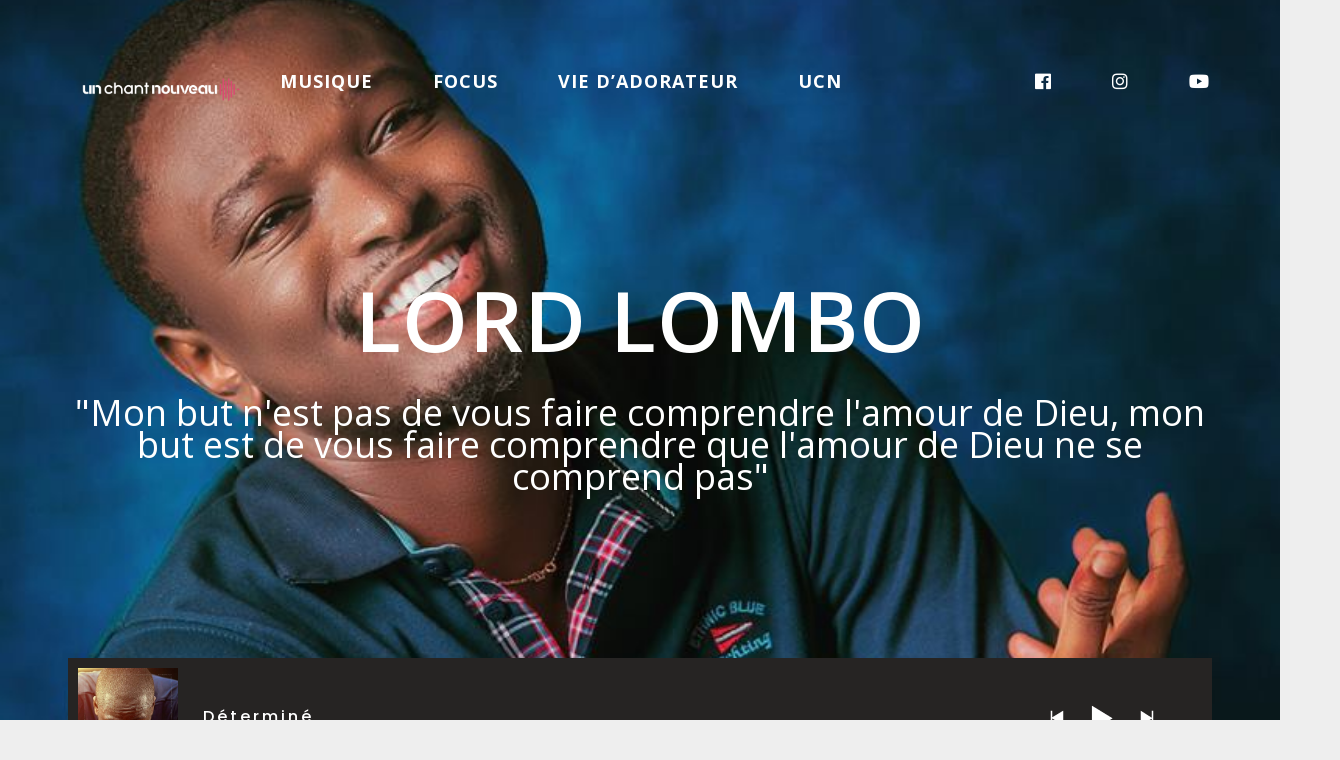

--- FILE ---
content_type: text/html; charset=UTF-8
request_url: https://un-chant-nouveau.com/artist/lordlombo/
body_size: 17963
content:
<!DOCTYPE html>
<html dir="ltr" lang="fr-FR" prefix="og: https://ogp.me/ns#">
<head>
	<meta charset="UTF-8">
	<meta name="viewport" content="width=device-width, height=device-height, initial-scale=1.0, maximum-scale=1.0, user-scalable=no">
	<title>LORD LOMBO | UN CHANT NOUVEAU</title>
	<style>img:is([sizes="auto" i], [sizes^="auto," i]) { contain-intrinsic-size: 3000px 1500px }</style>
	
		<!-- All in One SEO 4.7.6 - aioseo.com -->
	<meta name="robots" content="max-image-preview:large" />
	<link rel="canonical" href="https://un-chant-nouveau.com/artist/lordlombo/" />
	<meta name="generator" content="All in One SEO (AIOSEO) 4.7.6" />
		<meta property="og:locale" content="fr_FR" />
		<meta property="og:site_name" content="UN CHANT NOUVEAU | Entrez dans une nouvelle ère d&#039;adoration" />
		<meta property="og:type" content="article" />
		<meta property="og:title" content="LORD LOMBO | UN CHANT NOUVEAU" />
		<meta property="og:url" content="https://un-chant-nouveau.com/artist/lordlombo/" />
		<meta property="article:published_time" content="2019-04-01T10:24:33+00:00" />
		<meta property="article:modified_time" content="2020-03-20T22:33:47+00:00" />
		<meta name="twitter:card" content="summary" />
		<meta name="twitter:title" content="LORD LOMBO | UN CHANT NOUVEAU" />
		<script type="application/ld+json" class="aioseo-schema">
			{"@context":"https:\/\/schema.org","@graph":[{"@type":"BreadcrumbList","@id":"https:\/\/un-chant-nouveau.com\/artist\/lordlombo\/#breadcrumblist","itemListElement":[{"@type":"ListItem","@id":"https:\/\/un-chant-nouveau.com\/#listItem","position":1,"name":"Domicile","item":"https:\/\/un-chant-nouveau.com\/","nextItem":{"@type":"ListItem","@id":"https:\/\/un-chant-nouveau.com\/artist\/lordlombo\/#listItem","name":"LORD LOMBO"}},{"@type":"ListItem","@id":"https:\/\/un-chant-nouveau.com\/artist\/lordlombo\/#listItem","position":2,"name":"LORD LOMBO","previousItem":{"@type":"ListItem","@id":"https:\/\/un-chant-nouveau.com\/#listItem","name":"Domicile"}}]},{"@type":"Organization","@id":"https:\/\/un-chant-nouveau.com\/#organization","name":"UN CHANT NOUVEAU","description":"Entrez dans une nouvelle \u00e8re d'adoration","url":"https:\/\/un-chant-nouveau.com\/","logo":{"@type":"ImageObject","url":"https:\/\/un-chant-nouveau.com\/wp-content\/uploads\/2020\/04\/Logo-Un-chant-nouveau-1.png","@id":"https:\/\/un-chant-nouveau.com\/artist\/lordlombo\/#organizationLogo","width":4596,"height":794,"caption":"Logo un chant nouveau"},"image":{"@id":"https:\/\/un-chant-nouveau.com\/artist\/lordlombo\/#organizationLogo"}},{"@type":"WebPage","@id":"https:\/\/un-chant-nouveau.com\/artist\/lordlombo\/#webpage","url":"https:\/\/un-chant-nouveau.com\/artist\/lordlombo\/","name":"LORD LOMBO | UN CHANT NOUVEAU","inLanguage":"fr-FR","isPartOf":{"@id":"https:\/\/un-chant-nouveau.com\/#website"},"breadcrumb":{"@id":"https:\/\/un-chant-nouveau.com\/artist\/lordlombo\/#breadcrumblist"},"image":{"@type":"ImageObject","url":"https:\/\/un-chant-nouveau.com\/wp-content\/uploads\/2019\/04\/lord-lombo-1.jpg","@id":"https:\/\/un-chant-nouveau.com\/artist\/lordlombo\/#mainImage","width":816,"height":816},"primaryImageOfPage":{"@id":"https:\/\/un-chant-nouveau.com\/artist\/lordlombo\/#mainImage"},"datePublished":"2019-04-01T12:24:33+02:00","dateModified":"2020-03-20T23:33:47+01:00"},{"@type":"WebSite","@id":"https:\/\/un-chant-nouveau.com\/#website","url":"https:\/\/un-chant-nouveau.com\/","name":"UN CHANT NOUVEAU","description":"Entrez dans une nouvelle \u00e8re d'adoration","inLanguage":"fr-FR","publisher":{"@id":"https:\/\/un-chant-nouveau.com\/#organization"}}]}
		</script>
		<!-- All in One SEO -->

<link rel='dns-prefetch' href='//fonts.googleapis.com' />
<link rel="alternate" type="application/rss+xml" title="UN CHANT NOUVEAU &raquo; Flux" href="https://un-chant-nouveau.com/feed/" />
<link rel="alternate" type="application/rss+xml" title="UN CHANT NOUVEAU &raquo; Flux des commentaires" href="https://un-chant-nouveau.com/comments/feed/" />
		<!-- This site uses the Google Analytics by MonsterInsights plugin v9.2.2 - Using Analytics tracking - https://www.monsterinsights.com/ -->
		<!-- Remarque : MonsterInsights n’est actuellement pas configuré sur ce site. Le propriétaire doit authentifier son compte Google Analytics dans les réglages de MonsterInsights.  -->
					<!-- No tracking code set -->
				<!-- / Google Analytics by MonsterInsights -->
		<script type="text/javascript">
/* <![CDATA[ */
window._wpemojiSettings = {"baseUrl":"https:\/\/s.w.org\/images\/core\/emoji\/15.0.3\/72x72\/","ext":".png","svgUrl":"https:\/\/s.w.org\/images\/core\/emoji\/15.0.3\/svg\/","svgExt":".svg","source":{"concatemoji":"https:\/\/un-chant-nouveau.com\/wp-includes\/js\/wp-emoji-release.min.js?ver=6.7.4"}};
/*! This file is auto-generated */
!function(i,n){var o,s,e;function c(e){try{var t={supportTests:e,timestamp:(new Date).valueOf()};sessionStorage.setItem(o,JSON.stringify(t))}catch(e){}}function p(e,t,n){e.clearRect(0,0,e.canvas.width,e.canvas.height),e.fillText(t,0,0);var t=new Uint32Array(e.getImageData(0,0,e.canvas.width,e.canvas.height).data),r=(e.clearRect(0,0,e.canvas.width,e.canvas.height),e.fillText(n,0,0),new Uint32Array(e.getImageData(0,0,e.canvas.width,e.canvas.height).data));return t.every(function(e,t){return e===r[t]})}function u(e,t,n){switch(t){case"flag":return n(e,"\ud83c\udff3\ufe0f\u200d\u26a7\ufe0f","\ud83c\udff3\ufe0f\u200b\u26a7\ufe0f")?!1:!n(e,"\ud83c\uddfa\ud83c\uddf3","\ud83c\uddfa\u200b\ud83c\uddf3")&&!n(e,"\ud83c\udff4\udb40\udc67\udb40\udc62\udb40\udc65\udb40\udc6e\udb40\udc67\udb40\udc7f","\ud83c\udff4\u200b\udb40\udc67\u200b\udb40\udc62\u200b\udb40\udc65\u200b\udb40\udc6e\u200b\udb40\udc67\u200b\udb40\udc7f");case"emoji":return!n(e,"\ud83d\udc26\u200d\u2b1b","\ud83d\udc26\u200b\u2b1b")}return!1}function f(e,t,n){var r="undefined"!=typeof WorkerGlobalScope&&self instanceof WorkerGlobalScope?new OffscreenCanvas(300,150):i.createElement("canvas"),a=r.getContext("2d",{willReadFrequently:!0}),o=(a.textBaseline="top",a.font="600 32px Arial",{});return e.forEach(function(e){o[e]=t(a,e,n)}),o}function t(e){var t=i.createElement("script");t.src=e,t.defer=!0,i.head.appendChild(t)}"undefined"!=typeof Promise&&(o="wpEmojiSettingsSupports",s=["flag","emoji"],n.supports={everything:!0,everythingExceptFlag:!0},e=new Promise(function(e){i.addEventListener("DOMContentLoaded",e,{once:!0})}),new Promise(function(t){var n=function(){try{var e=JSON.parse(sessionStorage.getItem(o));if("object"==typeof e&&"number"==typeof e.timestamp&&(new Date).valueOf()<e.timestamp+604800&&"object"==typeof e.supportTests)return e.supportTests}catch(e){}return null}();if(!n){if("undefined"!=typeof Worker&&"undefined"!=typeof OffscreenCanvas&&"undefined"!=typeof URL&&URL.createObjectURL&&"undefined"!=typeof Blob)try{var e="postMessage("+f.toString()+"("+[JSON.stringify(s),u.toString(),p.toString()].join(",")+"));",r=new Blob([e],{type:"text/javascript"}),a=new Worker(URL.createObjectURL(r),{name:"wpTestEmojiSupports"});return void(a.onmessage=function(e){c(n=e.data),a.terminate(),t(n)})}catch(e){}c(n=f(s,u,p))}t(n)}).then(function(e){for(var t in e)n.supports[t]=e[t],n.supports.everything=n.supports.everything&&n.supports[t],"flag"!==t&&(n.supports.everythingExceptFlag=n.supports.everythingExceptFlag&&n.supports[t]);n.supports.everythingExceptFlag=n.supports.everythingExceptFlag&&!n.supports.flag,n.DOMReady=!1,n.readyCallback=function(){n.DOMReady=!0}}).then(function(){return e}).then(function(){var e;n.supports.everything||(n.readyCallback(),(e=n.source||{}).concatemoji?t(e.concatemoji):e.wpemoji&&e.twemoji&&(t(e.twemoji),t(e.wpemoji)))}))}((window,document),window._wpemojiSettings);
/* ]]> */
</script>
<link rel='stylesheet' id='sbi_styles-css' href='https://un-chant-nouveau.com/wp-content/plugins/instagram-feed/css/sbi-styles.min.css?ver=6.6.1' type='text/css' media='all' />
<style id='wp-emoji-styles-inline-css' type='text/css'>

	img.wp-smiley, img.emoji {
		display: inline !important;
		border: none !important;
		box-shadow: none !important;
		height: 1em !important;
		width: 1em !important;
		margin: 0 0.07em !important;
		vertical-align: -0.1em !important;
		background: none !important;
		padding: 0 !important;
	}
</style>
<link rel='stylesheet' id='wp-block-library-css' href='https://un-chant-nouveau.com/wp-includes/css/dist/block-library/style.min.css?ver=6.7.4' type='text/css' media='all' />
<style id='classic-theme-styles-inline-css' type='text/css'>
/*! This file is auto-generated */
.wp-block-button__link{color:#fff;background-color:#32373c;border-radius:9999px;box-shadow:none;text-decoration:none;padding:calc(.667em + 2px) calc(1.333em + 2px);font-size:1.125em}.wp-block-file__button{background:#32373c;color:#fff;text-decoration:none}
</style>
<style id='global-styles-inline-css' type='text/css'>
:root{--wp--preset--aspect-ratio--square: 1;--wp--preset--aspect-ratio--4-3: 4/3;--wp--preset--aspect-ratio--3-4: 3/4;--wp--preset--aspect-ratio--3-2: 3/2;--wp--preset--aspect-ratio--2-3: 2/3;--wp--preset--aspect-ratio--16-9: 16/9;--wp--preset--aspect-ratio--9-16: 9/16;--wp--preset--color--black: #000000;--wp--preset--color--cyan-bluish-gray: #abb8c3;--wp--preset--color--white: #ffffff;--wp--preset--color--pale-pink: #f78da7;--wp--preset--color--vivid-red: #cf2e2e;--wp--preset--color--luminous-vivid-orange: #ff6900;--wp--preset--color--luminous-vivid-amber: #fcb900;--wp--preset--color--light-green-cyan: #7bdcb5;--wp--preset--color--vivid-green-cyan: #00d084;--wp--preset--color--pale-cyan-blue: #8ed1fc;--wp--preset--color--vivid-cyan-blue: #0693e3;--wp--preset--color--vivid-purple: #9b51e0;--wp--preset--gradient--vivid-cyan-blue-to-vivid-purple: linear-gradient(135deg,rgba(6,147,227,1) 0%,rgb(155,81,224) 100%);--wp--preset--gradient--light-green-cyan-to-vivid-green-cyan: linear-gradient(135deg,rgb(122,220,180) 0%,rgb(0,208,130) 100%);--wp--preset--gradient--luminous-vivid-amber-to-luminous-vivid-orange: linear-gradient(135deg,rgba(252,185,0,1) 0%,rgba(255,105,0,1) 100%);--wp--preset--gradient--luminous-vivid-orange-to-vivid-red: linear-gradient(135deg,rgba(255,105,0,1) 0%,rgb(207,46,46) 100%);--wp--preset--gradient--very-light-gray-to-cyan-bluish-gray: linear-gradient(135deg,rgb(238,238,238) 0%,rgb(169,184,195) 100%);--wp--preset--gradient--cool-to-warm-spectrum: linear-gradient(135deg,rgb(74,234,220) 0%,rgb(151,120,209) 20%,rgb(207,42,186) 40%,rgb(238,44,130) 60%,rgb(251,105,98) 80%,rgb(254,248,76) 100%);--wp--preset--gradient--blush-light-purple: linear-gradient(135deg,rgb(255,206,236) 0%,rgb(152,150,240) 100%);--wp--preset--gradient--blush-bordeaux: linear-gradient(135deg,rgb(254,205,165) 0%,rgb(254,45,45) 50%,rgb(107,0,62) 100%);--wp--preset--gradient--luminous-dusk: linear-gradient(135deg,rgb(255,203,112) 0%,rgb(199,81,192) 50%,rgb(65,88,208) 100%);--wp--preset--gradient--pale-ocean: linear-gradient(135deg,rgb(255,245,203) 0%,rgb(182,227,212) 50%,rgb(51,167,181) 100%);--wp--preset--gradient--electric-grass: linear-gradient(135deg,rgb(202,248,128) 0%,rgb(113,206,126) 100%);--wp--preset--gradient--midnight: linear-gradient(135deg,rgb(2,3,129) 0%,rgb(40,116,252) 100%);--wp--preset--font-size--small: 13px;--wp--preset--font-size--medium: 20px;--wp--preset--font-size--large: 36px;--wp--preset--font-size--x-large: 42px;--wp--preset--spacing--20: 0.44rem;--wp--preset--spacing--30: 0.67rem;--wp--preset--spacing--40: 1rem;--wp--preset--spacing--50: 1.5rem;--wp--preset--spacing--60: 2.25rem;--wp--preset--spacing--70: 3.38rem;--wp--preset--spacing--80: 5.06rem;--wp--preset--shadow--natural: 6px 6px 9px rgba(0, 0, 0, 0.2);--wp--preset--shadow--deep: 12px 12px 50px rgba(0, 0, 0, 0.4);--wp--preset--shadow--sharp: 6px 6px 0px rgba(0, 0, 0, 0.2);--wp--preset--shadow--outlined: 6px 6px 0px -3px rgba(255, 255, 255, 1), 6px 6px rgba(0, 0, 0, 1);--wp--preset--shadow--crisp: 6px 6px 0px rgba(0, 0, 0, 1);}:where(.is-layout-flex){gap: 0.5em;}:where(.is-layout-grid){gap: 0.5em;}body .is-layout-flex{display: flex;}.is-layout-flex{flex-wrap: wrap;align-items: center;}.is-layout-flex > :is(*, div){margin: 0;}body .is-layout-grid{display: grid;}.is-layout-grid > :is(*, div){margin: 0;}:where(.wp-block-columns.is-layout-flex){gap: 2em;}:where(.wp-block-columns.is-layout-grid){gap: 2em;}:where(.wp-block-post-template.is-layout-flex){gap: 1.25em;}:where(.wp-block-post-template.is-layout-grid){gap: 1.25em;}.has-black-color{color: var(--wp--preset--color--black) !important;}.has-cyan-bluish-gray-color{color: var(--wp--preset--color--cyan-bluish-gray) !important;}.has-white-color{color: var(--wp--preset--color--white) !important;}.has-pale-pink-color{color: var(--wp--preset--color--pale-pink) !important;}.has-vivid-red-color{color: var(--wp--preset--color--vivid-red) !important;}.has-luminous-vivid-orange-color{color: var(--wp--preset--color--luminous-vivid-orange) !important;}.has-luminous-vivid-amber-color{color: var(--wp--preset--color--luminous-vivid-amber) !important;}.has-light-green-cyan-color{color: var(--wp--preset--color--light-green-cyan) !important;}.has-vivid-green-cyan-color{color: var(--wp--preset--color--vivid-green-cyan) !important;}.has-pale-cyan-blue-color{color: var(--wp--preset--color--pale-cyan-blue) !important;}.has-vivid-cyan-blue-color{color: var(--wp--preset--color--vivid-cyan-blue) !important;}.has-vivid-purple-color{color: var(--wp--preset--color--vivid-purple) !important;}.has-black-background-color{background-color: var(--wp--preset--color--black) !important;}.has-cyan-bluish-gray-background-color{background-color: var(--wp--preset--color--cyan-bluish-gray) !important;}.has-white-background-color{background-color: var(--wp--preset--color--white) !important;}.has-pale-pink-background-color{background-color: var(--wp--preset--color--pale-pink) !important;}.has-vivid-red-background-color{background-color: var(--wp--preset--color--vivid-red) !important;}.has-luminous-vivid-orange-background-color{background-color: var(--wp--preset--color--luminous-vivid-orange) !important;}.has-luminous-vivid-amber-background-color{background-color: var(--wp--preset--color--luminous-vivid-amber) !important;}.has-light-green-cyan-background-color{background-color: var(--wp--preset--color--light-green-cyan) !important;}.has-vivid-green-cyan-background-color{background-color: var(--wp--preset--color--vivid-green-cyan) !important;}.has-pale-cyan-blue-background-color{background-color: var(--wp--preset--color--pale-cyan-blue) !important;}.has-vivid-cyan-blue-background-color{background-color: var(--wp--preset--color--vivid-cyan-blue) !important;}.has-vivid-purple-background-color{background-color: var(--wp--preset--color--vivid-purple) !important;}.has-black-border-color{border-color: var(--wp--preset--color--black) !important;}.has-cyan-bluish-gray-border-color{border-color: var(--wp--preset--color--cyan-bluish-gray) !important;}.has-white-border-color{border-color: var(--wp--preset--color--white) !important;}.has-pale-pink-border-color{border-color: var(--wp--preset--color--pale-pink) !important;}.has-vivid-red-border-color{border-color: var(--wp--preset--color--vivid-red) !important;}.has-luminous-vivid-orange-border-color{border-color: var(--wp--preset--color--luminous-vivid-orange) !important;}.has-luminous-vivid-amber-border-color{border-color: var(--wp--preset--color--luminous-vivid-amber) !important;}.has-light-green-cyan-border-color{border-color: var(--wp--preset--color--light-green-cyan) !important;}.has-vivid-green-cyan-border-color{border-color: var(--wp--preset--color--vivid-green-cyan) !important;}.has-pale-cyan-blue-border-color{border-color: var(--wp--preset--color--pale-cyan-blue) !important;}.has-vivid-cyan-blue-border-color{border-color: var(--wp--preset--color--vivid-cyan-blue) !important;}.has-vivid-purple-border-color{border-color: var(--wp--preset--color--vivid-purple) !important;}.has-vivid-cyan-blue-to-vivid-purple-gradient-background{background: var(--wp--preset--gradient--vivid-cyan-blue-to-vivid-purple) !important;}.has-light-green-cyan-to-vivid-green-cyan-gradient-background{background: var(--wp--preset--gradient--light-green-cyan-to-vivid-green-cyan) !important;}.has-luminous-vivid-amber-to-luminous-vivid-orange-gradient-background{background: var(--wp--preset--gradient--luminous-vivid-amber-to-luminous-vivid-orange) !important;}.has-luminous-vivid-orange-to-vivid-red-gradient-background{background: var(--wp--preset--gradient--luminous-vivid-orange-to-vivid-red) !important;}.has-very-light-gray-to-cyan-bluish-gray-gradient-background{background: var(--wp--preset--gradient--very-light-gray-to-cyan-bluish-gray) !important;}.has-cool-to-warm-spectrum-gradient-background{background: var(--wp--preset--gradient--cool-to-warm-spectrum) !important;}.has-blush-light-purple-gradient-background{background: var(--wp--preset--gradient--blush-light-purple) !important;}.has-blush-bordeaux-gradient-background{background: var(--wp--preset--gradient--blush-bordeaux) !important;}.has-luminous-dusk-gradient-background{background: var(--wp--preset--gradient--luminous-dusk) !important;}.has-pale-ocean-gradient-background{background: var(--wp--preset--gradient--pale-ocean) !important;}.has-electric-grass-gradient-background{background: var(--wp--preset--gradient--electric-grass) !important;}.has-midnight-gradient-background{background: var(--wp--preset--gradient--midnight) !important;}.has-small-font-size{font-size: var(--wp--preset--font-size--small) !important;}.has-medium-font-size{font-size: var(--wp--preset--font-size--medium) !important;}.has-large-font-size{font-size: var(--wp--preset--font-size--large) !important;}.has-x-large-font-size{font-size: var(--wp--preset--font-size--x-large) !important;}
:where(.wp-block-post-template.is-layout-flex){gap: 1.25em;}:where(.wp-block-post-template.is-layout-grid){gap: 1.25em;}
:where(.wp-block-columns.is-layout-flex){gap: 2em;}:where(.wp-block-columns.is-layout-grid){gap: 2em;}
:root :where(.wp-block-pullquote){font-size: 1.5em;line-height: 1.6;}
</style>
<link rel='stylesheet' id='essential-grid-plugin-settings-css' href='https://un-chant-nouveau.com/wp-content/plugins/essential-grid/public/assets/css/settings.css?ver=2.3.2' type='text/css' media='all' />
<link rel='stylesheet' id='tp-poppins-css' href='https://fonts.googleapis.com/css?family=Poppins%3A300%2C500&#038;ver=6.7.4' type='text/css' media='all' />
<link rel='stylesheet' id='tp-fontello-css' href='https://un-chant-nouveau.com/wp-content/plugins/essential-grid/public/assets/font/fontello/css/fontello.css?ver=2.3.2' type='text/css' media='all' />
<link rel='stylesheet' id='rs-plugin-settings-css' href='https://un-chant-nouveau.com/wp-content/plugins/revslider/public/assets/css/settings.css?ver=5.4.8' type='text/css' media='all' />
<style id='rs-plugin-settings-inline-css' type='text/css'>
#rs-demo-id {}
</style>
<link rel='stylesheet' id='mc4wp-form-themes-css' href='https://un-chant-nouveau.com/wp-content/plugins/mailchimp-for-wp/assets/css/form-themes.css?ver=4.9.19' type='text/css' media='all' />
<link rel='stylesheet' id='iron-google-font-css' href='//fonts.googleapis.com/css?family=Josefin+Sans%3A400%2C600%2C700%7COpen+Sans%3A300%2C300italic%2C400%2C600%2C600italic%2C700&#038;subset=latin%2Clatin-ext&#038;ver=6.7.4' type='text/css' media='all' />
<link rel='stylesheet' id='iron-fancybox-css' href='https://un-chant-nouveau.com/wp-content/themes/soundrise/css/fancybox.css?ver=6.7.4' type='text/css' media='all' />
<link rel='stylesheet' id='iron-font-awesome-css' href='https://un-chant-nouveau.com/wp-content/themes/soundrise/fontawesome/css/fontawesome-all.min.css?ver=6.7.4' type='text/css' media='all' />
<link rel='stylesheet' id='perfect-scrollbar-css' href='https://un-chant-nouveau.com/wp-content/themes/soundrise/css/perfect-scrollbar.min.css?ver=6.7.4' type='text/css' media='all' />
<link rel='stylesheet' id='js_composer_front-css' href='https://un-chant-nouveau.com/wp-content/plugins/js_composer/assets/css/js_composer.min.css?ver=5.6' type='text/css' media='all' />
<link rel='stylesheet' id='iron-classic-menu-css' href='https://un-chant-nouveau.com/wp-content/themes/soundrise/classic-menu/css/classic.css?ver=6.7.4' type='text/css' media='all' />
<link rel='stylesheet' id='iron-master-css' href='https://un-chant-nouveau.com/wp-content/themes/soundrise/css/main.css?ver=6.7.4' type='text/css' media='all' />
<link rel='stylesheet' id='iron-page-banner-css' href='https://un-chant-nouveau.com/wp-content/themes/soundrise/css/page-banner.css' type='text/css' media='all' />
<link rel='stylesheet' id='fw-ext-builder-frontend-grid-css' href='https://un-chant-nouveau.com/wp-content/plugins/iron-demo-importer//includes/Unyson/framework//extensions/builder/static/css/frontend-grid.css?ver=1.2.12' type='text/css' media='all' />
<link rel='stylesheet' id='fw-ext-forms-default-styles-css' href='https://un-chant-nouveau.com/wp-content/plugins/iron-demo-importer//includes/Unyson/framework//extensions/forms/static/css/frontend.css?ver=2.7.1' type='text/css' media='all' />
<link rel='stylesheet' id='iron_feature_event_css-css' href='https://un-chant-nouveau.com/?loadIronMusic=iron_feature.css&#038;option_style=event' type='text/css' media='all' />
<link rel='stylesheet' id='iron_feature_music_css-css' href='https://un-chant-nouveau.com/?loadIronMusic=iron_feature.css&#038;option_style=music' type='text/css' media='all' />
<link rel='stylesheet' id='iron-audio-player-css' href='https://un-chant-nouveau.com/wp-content/themes/soundrise/css/iron-audioplayer.css?ver=6.7.4' type='text/css' media='all' />
<link rel='stylesheet' id='iron-custom-styles-css' href='https://un-chant-nouveau.com/wp-content/uploads/css/custom-style.css' type='text/css' media='all' />
<style id='iron-custom-styles-inline-css' type='text/css'>

#overlay .perspective, .single-album .sr_it-single-post.featured, .single-album .sr_it-singlealbum-sidecover-wrapper, .single-album .content-box { 
	background-color: rgba(132,132,132,1);
}
.classic-menu:not(.fixed_before):not(.mini):not(.responsive) > ul > li > a, .classic-menu:not(.fixed_before):not(.mini):not(.responsive) .languages-selector a { 
	color: #ffffff;
}
.classic-menu:not(.absolute_before):not(.mini):not(.responsive) > ul > li > a, .classic-menu:not(.absolute_before):not(.mini):not(.responsive) .languages-selector a { 
	color: #ffffff;
}
.menu-toggle rect{
	fill:rgb(226, 49, 78);

}ul.header-top-menu li a{color:rgb(226, 49, 78);}.menu-toggle-off polygon{
	fill:rgb(226, 49, 78);
}.page-banner-bg{
		background:url(https://un-chant-nouveau.com/wp-content/uploads/2019/04/lord-lombo.jpg);
		background-position:center top;}
		#page-banner{height:350px;}span.heading-b3{
		margin-top:px;
		margin-bottom:px;
		background-color:#000000;
	}
</style>
<script type="text/javascript" src="https://un-chant-nouveau.com/wp-includes/js/jquery/jquery.min.js?ver=3.7.1" id="jquery-core-js"></script>
<script type="text/javascript" src="https://un-chant-nouveau.com/wp-includes/js/jquery/jquery-migrate.min.js?ver=3.4.1" id="jquery-migrate-js"></script>
<script type="text/javascript" src="https://un-chant-nouveau.com/wp-content/plugins/essential-grid/public/assets/js/jquery.esgbox.min.js?ver=2.3.2" id="themepunchboxext-js"></script>
<script type="text/javascript" src="https://un-chant-nouveau.com/wp-content/plugins/essential-grid/public/assets/js/jquery.themepunch.tools.min.js?ver=2.3.2" id="tp-tools-js"></script>
<script type="text/javascript" src="https://un-chant-nouveau.com/wp-content/plugins/revslider/public/assets/js/jquery.themepunch.revolution.min.js?ver=5.4.8" id="revmin-js"></script>
<script type="text/javascript" id="ironMusic-js-js-extra">
/* <![CDATA[ */
var ironmusic_vars = {"i18n":{"no_events":"No events scheduled yet. Stay tuned!"}};
/* ]]> */
</script>
<script type="text/javascript" src="https://un-chant-nouveau.com/wp-content/plugins/soundrise-music/js/ironMusic.js?ver=6.7.4" id="ironMusic-js-js"></script>
<script type="text/javascript" src="https://un-chant-nouveau.com/wp-content/plugins/soundrise-music/js/objectFittPolyfill.min.js?ver=1" id="objectFittPolyfill-js"></script>
<link rel="https://api.w.org/" href="https://un-chant-nouveau.com/wp-json/" /><link rel="EditURI" type="application/rsd+xml" title="RSD" href="https://un-chant-nouveau.com/xmlrpc.php?rsd" />
<meta name="generator" content="WordPress 6.7.4" />
<link rel='shortlink' href='https://un-chant-nouveau.com/?p=3783' />
<link rel="alternate" title="oEmbed (JSON)" type="application/json+oembed" href="https://un-chant-nouveau.com/wp-json/oembed/1.0/embed?url=https%3A%2F%2Fun-chant-nouveau.com%2Fartist%2Flordlombo%2F" />
<link rel="alternate" title="oEmbed (XML)" type="text/xml+oembed" href="https://un-chant-nouveau.com/wp-json/oembed/1.0/embed?url=https%3A%2F%2Fun-chant-nouveau.com%2Fartist%2Flordlombo%2F&#038;format=xml" />
<meta name="google-site-verification" content="UR6pkAJAWR7xG1JwqsI2ALNFs8I6Wtp8ZmvE1lakBR4" />		<script type="text/javascript">
			var ajaxRevslider;
			
			jQuery(document).ready(function() {
				// CUSTOM AJAX CONTENT LOADING FUNCTION
				ajaxRevslider = function(obj) {
				
					// obj.type : Post Type
					// obj.id : ID of Content to Load
					// obj.aspectratio : The Aspect Ratio of the Container / Media
					// obj.selector : The Container Selector where the Content of Ajax will be injected. It is done via the Essential Grid on Return of Content
					
					var content = "";

					data = {};
					
					data.action = 'revslider_ajax_call_front';
					data.client_action = 'get_slider_html';
					data.token = 'b03063260d';
					data.type = obj.type;
					data.id = obj.id;
					data.aspectratio = obj.aspectratio;
					
					// SYNC AJAX REQUEST
					jQuery.ajax({
						type:"post",
						url:"https://un-chant-nouveau.com/wp-admin/admin-ajax.php",
						dataType: 'json',
						data:data,
						async:false,
						success: function(ret, textStatus, XMLHttpRequest) {
							if(ret.success == true)
								content = ret.data;								
						},
						error: function(e) {
							console.log(e);
						}
					});
					
					 // FIRST RETURN THE CONTENT WHEN IT IS LOADED !!
					 return content;						 
				};
				
				// CUSTOM AJAX FUNCTION TO REMOVE THE SLIDER
				var ajaxRemoveRevslider = function(obj) {
					return jQuery(obj.selector+" .rev_slider").revkill();
				};

				// EXTEND THE AJAX CONTENT LOADING TYPES WITH TYPE AND FUNCTION
				var extendessential = setInterval(function() {
					if (jQuery.fn.tpessential != undefined) {
						clearInterval(extendessential);
						if(typeof(jQuery.fn.tpessential.defaults) !== 'undefined') {
							jQuery.fn.tpessential.defaults.ajaxTypes.push({type:"revslider",func:ajaxRevslider,killfunc:ajaxRemoveRevslider,openAnimationSpeed:0.3});   
							// type:  Name of the Post to load via Ajax into the Essential Grid Ajax Container
							// func: the Function Name which is Called once the Item with the Post Type has been clicked
							// killfunc: function to kill in case the Ajax Window going to be removed (before Remove function !
							// openAnimationSpeed: how quick the Ajax Content window should be animated (default is 0.3)
						}
					}
				},30);
			});
		</script>
		
<meta name="description" content="Artiste chrétien, Adoration, louange, Jesus, chanteur, célébrer, francophone, adorateur, conducteur de louange, pasteur, adoration congolaise, congolese worship, Emmanuel"/><style type="text/css">.recentcomments a{display:inline !important;padding:0 !important;margin:0 !important;}</style><meta name="generator" content="Powered by WPBakery Page Builder - drag and drop page builder for WordPress."/>
<!--[if lte IE 9]><link rel="stylesheet" type="text/css" href="https://un-chant-nouveau.com/wp-content/plugins/js_composer/assets/css/vc_lte_ie9.min.css" media="screen"><![endif]--><meta name="generator" content="Powered by Slider Revolution 5.4.8 - responsive, Mobile-Friendly Slider Plugin for WordPress with comfortable drag and drop interface." />
<link rel="icon" href="https://un-chant-nouveau.com/wp-content/uploads/2016/11/cropped-Logo_noir_fondtransparent_ondecoloree-32x32.png" sizes="32x32" />
<link rel="icon" href="https://un-chant-nouveau.com/wp-content/uploads/2016/11/cropped-Logo_noir_fondtransparent_ondecoloree-192x192.png" sizes="192x192" />
<link rel="apple-touch-icon" href="https://un-chant-nouveau.com/wp-content/uploads/2016/11/cropped-Logo_noir_fondtransparent_ondecoloree-180x180.png" />
<meta name="msapplication-TileImage" content="https://un-chant-nouveau.com/wp-content/uploads/2016/11/cropped-Logo_noir_fondtransparent_ondecoloree-270x270.png" />
<script type="text/javascript">function setREVStartSize(e){									
						try{ e.c=jQuery(e.c);var i=jQuery(window).width(),t=9999,r=0,n=0,l=0,f=0,s=0,h=0;
							if(e.responsiveLevels&&(jQuery.each(e.responsiveLevels,function(e,f){f>i&&(t=r=f,l=e),i>f&&f>r&&(r=f,n=e)}),t>r&&(l=n)),f=e.gridheight[l]||e.gridheight[0]||e.gridheight,s=e.gridwidth[l]||e.gridwidth[0]||e.gridwidth,h=i/s,h=h>1?1:h,f=Math.round(h*f),"fullscreen"==e.sliderLayout){var u=(e.c.width(),jQuery(window).height());if(void 0!=e.fullScreenOffsetContainer){var c=e.fullScreenOffsetContainer.split(",");if (c) jQuery.each(c,function(e,i){u=jQuery(i).length>0?u-jQuery(i).outerHeight(!0):u}),e.fullScreenOffset.split("%").length>1&&void 0!=e.fullScreenOffset&&e.fullScreenOffset.length>0?u-=jQuery(window).height()*parseInt(e.fullScreenOffset,0)/100:void 0!=e.fullScreenOffset&&e.fullScreenOffset.length>0&&(u-=parseInt(e.fullScreenOffset,0))}f=u}else void 0!=e.minHeight&&f<e.minHeight&&(f=e.minHeight);e.c.closest(".rev_slider_wrapper").css({height:f})					
						}catch(d){console.log("Failure at Presize of Slider:"+d)}						
					};</script>
<link rel="icon" href="https://un-chant-nouveau.com/wp-content/uploads/2016/11/cropped-Logo_noir_fondtransparent_ondecoloree-32x32.png" sizes="32x32" />
<link rel="icon" href="https://un-chant-nouveau.com/wp-content/uploads/2016/11/cropped-Logo_noir_fondtransparent_ondecoloree-192x192.png" sizes="192x192" />
<link rel="apple-touch-icon" href="https://un-chant-nouveau.com/wp-content/uploads/2016/11/cropped-Logo_noir_fondtransparent_ondecoloree-180x180.png" />
<meta name="msapplication-TileImage" content="https://un-chant-nouveau.com/wp-content/uploads/2016/11/cropped-Logo_noir_fondtransparent_ondecoloree-270x270.png" />
<style type="text/css" data-type="vc_shortcodes-custom-css">.vc_custom_1584743549378{margin-bottom: 35px !important;}.vc_custom_1554118297499{margin-bottom: 35px !important;}.vc_custom_1554118362661{margin-bottom: 35px !important;}</style><noscript><style type="text/css"> .wpb_animate_when_almost_visible { opacity: 1; }</style></noscript><style id="wpforms-css-vars-root">
				:root {
					--wpforms-field-border-radius: 3px;
--wpforms-field-border-style: solid;
--wpforms-field-border-size: 1px;
--wpforms-field-background-color: #ffffff;
--wpforms-field-border-color: rgba( 0, 0, 0, 0.25 );
--wpforms-field-border-color-spare: rgba( 0, 0, 0, 0.25 );
--wpforms-field-text-color: rgba( 0, 0, 0, 0.7 );
--wpforms-field-menu-color: #ffffff;
--wpforms-label-color: rgba( 0, 0, 0, 0.85 );
--wpforms-label-sublabel-color: rgba( 0, 0, 0, 0.55 );
--wpforms-label-error-color: #d63637;
--wpforms-button-border-radius: 3px;
--wpforms-button-border-style: none;
--wpforms-button-border-size: 1px;
--wpforms-button-background-color: #066aab;
--wpforms-button-border-color: #066aab;
--wpforms-button-text-color: #ffffff;
--wpforms-page-break-color: #066aab;
--wpforms-background-image: none;
--wpforms-background-position: center center;
--wpforms-background-repeat: no-repeat;
--wpforms-background-size: cover;
--wpforms-background-width: 100px;
--wpforms-background-height: 100px;
--wpforms-background-color: rgba( 0, 0, 0, 0 );
--wpforms-background-url: none;
--wpforms-container-padding: 0px;
--wpforms-container-border-style: none;
--wpforms-container-border-width: 1px;
--wpforms-container-border-color: #000000;
--wpforms-container-border-radius: 3px;
--wpforms-field-size-input-height: 43px;
--wpforms-field-size-input-spacing: 15px;
--wpforms-field-size-font-size: 16px;
--wpforms-field-size-line-height: 19px;
--wpforms-field-size-padding-h: 14px;
--wpforms-field-size-checkbox-size: 16px;
--wpforms-field-size-sublabel-spacing: 5px;
--wpforms-field-size-icon-size: 1;
--wpforms-label-size-font-size: 16px;
--wpforms-label-size-line-height: 19px;
--wpforms-label-size-sublabel-font-size: 14px;
--wpforms-label-size-sublabel-line-height: 17px;
--wpforms-button-size-font-size: 17px;
--wpforms-button-size-height: 41px;
--wpforms-button-size-padding-h: 15px;
--wpforms-button-size-margin-top: 10px;
--wpforms-container-shadow-size-box-shadow: none;

				}
			</style></head>
<body class="artist-template-default single single-artist postid-3783 lang-fr-FR layout-wide fixed_header wpb-js-composer js-comp-ver-5.6 vc_responsive">
	<div id="overlay"><div class="perspective"></div></div>
	
<div class="classic-menu mini-fullwidth-active fixed">
	<ul id="menu-main-menu" class="menu-level-0 pull-left fullwidth"><li id="menu-item-3095" class="menu-item menu-item-type-post_type menu-item-object-page menu-item-has-children menu-item-3095"><a href="https://un-chant-nouveau.com/artisteschretiens/">MUSIQUE</a>
<ul class="sub-menu">
	<li id="menu-item-5350" class="menu-item menu-item-type-post_type menu-item-object-page menu-item-5350"><a href="https://un-chant-nouveau.com/artisteschretiens/">ARTISTES CHRÉTIENS</a></li>
	<li id="menu-item-4532" class="menu-item menu-item-type-post_type menu-item-object-page menu-item-4532"><a href="https://un-chant-nouveau.com/galerie-albums/">GALERIE ALBUMS</a></li>
	<li id="menu-item-5559" class="menu-item menu-item-type-post_type menu-item-object-page menu-item-5559"><a href="https://un-chant-nouveau.com/nouveautes-videos/">NOUVEAUTÉS VIDÉOS</a></li>
</ul>
</li>
<li id="menu-item-5570" class="menu-item menu-item-type-post_type menu-item-object-page menu-item-has-children menu-item-5570"><a href="https://un-chant-nouveau.com/focus/">FOCUS</a>
<ul class="sub-menu">
	<li id="menu-item-3101" class="menu-item menu-item-type-post_type menu-item-object-page menu-item-3101"><a href="https://un-chant-nouveau.com/focus-chant/">FOCUS CHANT</a></li>
	<li id="menu-item-6095" class="menu-item menu-item-type-post_type menu-item-object-page menu-item-6095"><a href="https://un-chant-nouveau.com/chroniques-albums/">CHRONIQUES ALBUMS</a></li>
</ul>
</li>
<li id="menu-item-6067" class="menu-item menu-item-type-taxonomy menu-item-object-category menu-item-6067"><a href="https://un-chant-nouveau.com/category/vie-dadorateur/">VIE D&rsquo;ADORATEUR</a></li>
<li id="menu-item-3116" class="menu-item menu-item-type-post_type menu-item-object-page menu-item-3116"><a href="https://un-chant-nouveau.com/notre-vision/">UCN</a></li>
</ul>
	<!-- social-networks -->
	<ul class="classic-menu-hot-links righttype">

						<li class="hotlink pull-right">
					<a target="_blank" href="https://www.youtube.com/channel/UCJpIjyuZXg6yqfy2O9ZYZVw">
																				<i class="fab fa-youtube" title="Chaîne Youtube"></i>
						
						
											</a>

				</li>
							<li class="hotlink pull-right">
					<a target="_blank" href="https://www.instagram.com/un_chant_nouveau/">
																				<i class="fab fa-instagram" title="Instagram"></i>
						
						
											</a>

				</li>
							<li class="hotlink pull-right">
					<a target="_blank" href="https://un-chant-nouveau.com/artist/lordlombo/">
																				<i class="fab fa-facebook" title="Facebook"></i>
						
						
											</a>

				</li>
							<li class="languages-selector hotlink pull-right">
					</li>
	</ul>
	<div class="clear"></div>

	

</div>

	<div id="pusher-wrap">

		<div id="pusher" class="menu-type-classic-menu">
		<div class="pjax-container">
	<div id="wrapper" class="wrapper">

	

<div id="page-banner" class="fullscreen-banner parallax-banner">
	<div class="page-banner-bg"></div>
	<div class="page-banner-content">
		<div class="inner ">
			<div class="page-banner-row">
							<h1 class="page-title centered">
					LORD LOMBO				</h1>
				<span class="page-subtitle centered">
					"Mon but n'est pas de vous faire comprendre l'amour de Dieu, mon  but est de vous faire comprendre que l'amour de Dieu ne se comprend pas"				</span>
						</div>
		</div>
	</div>
</div>
<!-- container -->
<div class="container">
	<div class="boxed">
		<article id="post-3783" class="post-3783 artist type-artist status-publish has-post-thumbnail hentry artist-category-artiste-solo artist-category-francophone artist-category-lingalophone artist-category-voix-masculine sr_it-single-post artist-post sr_it-single-post">
		<div class="entry">
						<div class="artist_player" data-url-playlist="https://un-chant-nouveau.com/?load=playlist.json&#038;albums=3803" >

			    <div class="playerNowPlaying">
			        <div class="album-art">
			            <img src=""/>
			        </div>
			        <div class="metadata">
			            <div class="track-name"></div>
			            <div class="album-title"></div>
			        </div>
			    </div>
			    <div class="player">
			    <div class="progressLoading"></div>
			    <div id="artistPlayer" class="wave"></div>

			    <div class="control">
			            <div class="previous">
			                <svg version="1.1" id="Layer_1" xmlns="http://www.w3.org/2000/svg" xmlns:xlink="http://www.w3.org/1999/xlink" x="0px" y="0px" viewBox="0 0 10.2 11.7" style="enable-background:new 0 0 10.2 11.7;" xml:space="preserve">
								<polygon points="10.2,0 1.4,5.3 1.4,0 0,0 0,11.7 1.4,11.7 1.4,6.2 10.2,11.7"></polygon>
							</svg>
			            </div>
			            <div class="play">
			                <svg version="1.1" xmlns="http://www.w3.org/2000/svg" xmlns:xlink="http://www.w3.org/1999/xlink" x="0px" y="0px" viewBox="0 0 17.5 21.2" style="enable-background:new 0 0 17.5 21.2;" xml:space="preserve">
								<path d="M0,0l17.5,10.9L0,21.2V0z"></path>

								<rect width="6" height="21.2"></rect>
								<rect x="11.5" width="6" height="21.2"></rect>
							</svg>
			            </div>
			            <div class="next">
			                <svg version="1.1" xmlns="http://www.w3.org/2000/svg" xmlns:xlink="http://www.w3.org/1999/xlink" x="0px" y="0px" viewBox="0 0 10.2 11.7" style="enable-background:new 0 0 10.2 11.7;" xml:space="preserve">
								<polygon points="0,11.7 8.8,6.4 8.8,11.7 10.2,11.7 10.2,0 8.8,0 8.8,5.6 0,0"></polygon>
							</svg>
			            </div>
			        </div>
			    </div>
			    <div class="playlist"></div>
			</div>
						<div class="artist_content padding vc_col-sm-8">
				<div class="vc_row wpb_row vc_row-fluid"><div class="wpb_column vc_column_container vc_col-sm-12"><div class="vc_column-inner"><div class="wpb_wrapper"><div class="vc_tta-container" data-vc-action="collapse"><div class="vc_general vc_tta vc_tta-tabs vc_tta-color-black vc_tta-style-flat vc_tta-shape-square vc_tta-spacing-1 vc_tta-o-no-fill vc_tta-tabs-position-top vc_tta-controls-align-left"><div class="vc_tta-tabs-container"><ul class="vc_tta-tabs-list"><li class="vc_tta-tab vc_active" data-vc-tab><a href="#1487737705226-144de8d1-04cd" data-vc-tabs data-vc-container=".vc_tta"><span class="vc_tta-title-text">Les Albums</span></a></li><li class="vc_tta-tab" data-vc-tab><a href="#1487737663838-886b7f01-3bb2" data-vc-tabs data-vc-container=".vc_tta"><span class="vc_tta-title-text">Biographie</span></a></li><li class="vc_tta-tab" data-vc-tab><a href="#1584743417882-2ac229f5-a8c6" data-vc-tabs data-vc-container=".vc_tta"><span class="vc_tta-title-text">Vidéos</span></a></li><li class="vc_tta-tab" data-vc-tab><a href="#1487780888277-f0f9a051-be7d" data-vc-tabs data-vc-container=".vc_tta"><span class="vc_tta-title-text">SoundCloud</span></a></li><li class="vc_tta-tab" data-vc-tab><a href="#1487737697806-3147d172-2cea" data-vc-tabs data-vc-container=".vc_tta"><span class="vc_tta-title-text">Les Incontournables</span></a></li></ul></div><div class="vc_tta-panels-container"><div class="vc_tta-panels"><div class="vc_tta-panel vc_active" id="1487737705226-144de8d1-04cd" data-vc-content=".vc_tta-panel-body"><div class="vc_tta-panel-heading"><h4 class="vc_tta-panel-title"><a href="#1487737705226-144de8d1-04cd" data-vc-accordion data-vc-container=".vc_tta-container"><span class="vc_tta-title-text">Les Albums</span></a></h4></div><div class="vc_tta-panel-body"><article class="widget  iron_widget_radio playlist_enabled "><div class="iron-audioplayer wpb_column vc_column_container  show-playlist" id="arbitrary-instance-69676182dd89b" data-autoplay="" data-url-playlist="https://un-chant-nouveau.com/?load=playlist.json&#038;title=&#038;albums=3803" >
				<div class="wpb_column vc_col-sm-12 vc_col-md-6">
					<div class="album">
						<div class="album-art"><img decoding="async" src="https://un-chant-nouveau.com/wp-content/themes/soundrise/images/defaultpx.png" alt="album-art"></div>
					</div>
				</div>
				<div class="wpb_column vc_col-sm-12 vc_col-md-6">
					<div class="playlist">
						<h1 class="sr_it-playlist-title">DETERMINE</h1><div class="sr_it-playlist-artists">By <span class="sr_it-artists-value"><a href="https://un-chant-nouveau.com/artist/lordlombo/">LORD LOMBO</a></span></div>
						<div class="sr_it-playlist-release-date">Release date: <span class="sr_it-date-value">15 mars 2018</span></div>
						<ul><li data-audiopath="https://www.youtube.com/watch?v=Jip6_25UnwI" data-showloading="false"  data-albumTitle="DETERMINE" data-albumArt="https://un-chant-nouveau.com/wp-content/uploads/2019/04/Lombo-Lombo-Déterminé.jpg"data-trackartists="&lt;a href=&quot;https://un-chant-nouveau.com/artist/lordlombo/&quot;&gt;LORD LOMBO&lt;/a&gt;"data-releasedate="15 mars 2018" data-trackTitle="Déterminé"><a class="button" target="_blank" href="https://open.spotify.com/album/48UfZ6a54zXEtJz7t30rjQ">Ecouter sur Spotify</a></li></ul>
					</div>


				</div>

				<div class="vc_column_container wpb_column vc_col-sm-12"><div class="buttons-block"><div class="ctnButton-block">
					   <div class="available-now">Available now on:</div>
					   <ul class="store-list"><li><a class="button" href="https://open.spotify.com/album/48UfZ6a54zXEtJz7t30rjQ" target="_blank"><i class="fa fab fa-spotify"></i>SPOTIFY</a></li><li><a class="button" href="https://itunes.apple.com/be/album/determine-feat-gamaliel-lombo-miche-akele-single/1455269018?l=fr" target="_blank"><i class="fa fab fa-apple"></i>ITUNES</a></li><li><a class="button" href="https://www.amazon.fr/DETERMINE-LOMBO-feat-Gamaliel-Lombo/dp/B07PHPSZBN/ref=sr_1_4?keywords=LORD+LOMBO&#038;qid=1554115518&#038;s=dmusic&#038;search-type=ss&#038;sr=1-4" target="_blank"><i class="fa fab fa-amazon"></i>AMAZON</a></li></ul></div></div></div>
				<div class="vc_column_container wpb_column vc_col-sm-12">
					<div class="track-title"></div>
					<div class="album-title"></div>

					<div class="player">
						<div class="currentTime"></div>
						<div id="arbitrary-instance-69676182dd89b-wave" class="wave"></div>
						<div class="totalTime"></div>
						<div class="control">
							<a class="previous" style="opacity:0;">
								<svg version="1.1" id="Layer_1" xmlns="http://www.w3.org/2000/svg" xmlns:xlink="http://www.w3.org/1999/xlink" x="0px" y="0px" viewBox="0 0 10.2 11.7" style="enable-background:new 0 0 10.2 11.7;" xml:space="preserve">
									<polygon points="10.2,0 1.4,5.3 1.4,0 0,0 0,11.7 1.4,11.7 1.4,6.2 10.2,11.7"/>
								</svg>
							</a>
							<a class="play" style="opacity:0;">
								<svg version="1.1" xmlns="http://www.w3.org/2000/svg" xmlns:xlink="http://www.w3.org/1999/xlink" x="0px" y="0px" viewBox="0 0 17.5 21.2" style="enable-background:new 0 0 17.5 21.2;" xml:space="preserve">
									<path d="M0,0l17.5,10.9L0,21.2V0z"/>

									<rect width="6" height="21.2"/>
									<rect x="11.5" width="6" height="21.2"/>
								</svg>
							</a>
							<a class="next" style="opacity:0;">
								<svg version="1.1" xmlns="http://www.w3.org/2000/svg" xmlns:xlink="http://www.w3.org/1999/xlink" x="0px" y="0px" viewBox="0 0 10.2 11.7" style="enable-background:new 0 0 10.2 11.7;" xml:space="preserve">
									<polygon points="0,11.7 8.8,6.4 8.8,11.7 10.2,11.7 10.2,0 8.8,0 8.8,5.6 0,0"/>
								</svg>
							</a>
						</div>
					</div>
				</div>
				</div></article><article class="widget  iron_widget_radio playlist_enabled "><div class="iron-audioplayer wpb_column vc_column_container  show-playlist" id="arbitrary-instance-69676182debcb" data-autoplay="" data-url-playlist="https://un-chant-nouveau.com/?load=playlist.json&#038;title=&#038;albums=3796" >
				<div class="wpb_column vc_col-sm-12 vc_col-md-6">
					<div class="album">
						<div class="album-art"><img decoding="async" src="https://un-chant-nouveau.com/wp-content/themes/soundrise/images/defaultpx.png" alt="album-art"></div>
					</div>
				</div>
				<div class="wpb_column vc_col-sm-12 vc_col-md-6">
					<div class="playlist">
						<h1 class="sr_it-playlist-title">LORD LOMBO &#038; FRIENDS</h1><div class="sr_it-playlist-artists">By <span class="sr_it-artists-value"><a href="https://un-chant-nouveau.com/artist/lordlombo/">LORD LOMBO</a></span></div>
						<div class="sr_it-playlist-release-date">Release date: <span class="sr_it-date-value">10 août 2018</span></div>
						<ul><li data-audiopath="" data-showloading="false"  data-albumTitle="LORD LOMBO &amp; FRIENDS" data-albumArt="https://un-chant-nouveau.com/wp-content/uploads/2019/04/Lord-Lombo-Friends.jpg"data-trackartists="&lt;a href=&quot;https://un-chant-nouveau.com/artist/lordlombo/&quot;&gt;LORD LOMBO&lt;/a&gt;"data-releasedate="10 août 2018" data-trackTitle="Tant que tu donnes un chant feat. Rachel Anyeme"><a class="button" target="_blank" href="https://open.spotify.com/track/3gUFmAZZoGrtIDeJJidfq4">Ecouter sur Spotify</a></li><li data-audiopath="" data-showloading="false"  data-albumTitle="LORD LOMBO &amp; FRIENDS" data-albumArt="https://un-chant-nouveau.com/wp-content/uploads/2019/04/Lord-Lombo-Friends.jpg"data-trackartists="&lt;a href=&quot;https://un-chant-nouveau.com/artist/lordlombo/&quot;&gt;LORD LOMBO&lt;/a&gt;"data-releasedate="10 août 2018" data-trackTitle="Oza moto te feat. Gamaliel Lombo"><a class="button" target="_blank" href="https://open.spotify.com/track/6n2hU67xG1IaJakzgnPnA0">Ecouter sur Spotify</a></li><li data-audiopath="" data-showloading="false"  data-albumTitle="LORD LOMBO &amp; FRIENDS" data-albumArt="https://un-chant-nouveau.com/wp-content/uploads/2019/04/Lord-Lombo-Friends.jpg"data-trackartists="&lt;a href=&quot;https://un-chant-nouveau.com/artist/lordlombo/&quot;&gt;LORD LOMBO&lt;/a&gt;"data-releasedate="10 août 2018" data-trackTitle="Jéovah feat. Joelle N."><a class="button" target="_blank" href="https://open.spotify.com/track/2TSmwb3onuBI9TiG9bBNpQ">Ecouter sur Spotify</a></li><li data-audiopath="" data-showloading="false"  data-albumTitle="LORD LOMBO &amp; FRIENDS" data-albumArt="https://un-chant-nouveau.com/wp-content/uploads/2019/04/Lord-Lombo-Friends.jpg"data-trackartists="&lt;a href=&quot;https://un-chant-nouveau.com/artist/lordlombo/&quot;&gt;LORD LOMBO&lt;/a&gt;"data-releasedate="10 août 2018" data-trackTitle="Yahweh loba remixed"><a class="button" target="_blank" href="https://open.spotify.com/track/49FfP87JVXYFqfRLO3G44v">Ecouter sur Spotify</a></li><li data-audiopath="" data-showloading="false"  data-albumTitle="LORD LOMBO &amp; FRIENDS" data-albumArt="https://un-chant-nouveau.com/wp-content/uploads/2019/04/Lord-Lombo-Friends.jpg"data-trackartists="&lt;a href=&quot;https://un-chant-nouveau.com/artist/lordlombo/&quot;&gt;LORD LOMBO&lt;/a&gt;"data-releasedate="10 août 2018" data-trackTitle="Meddley Remixed"><a class="button" target="_blank" href="https://open.spotify.com/track/1sEnbgN2ygHVqNr6r3dvRK">Ecouter sur Spotify</a></li></ul>
					</div>


				</div>

				<div class="vc_column_container wpb_column vc_col-sm-12"><div class="buttons-block"><div class="ctnButton-block">
					   <div class="available-now">Available now on:</div>
					   <ul class="store-list"><li><a class="button" href="https://open.spotify.com/album/043LQAcfoVZts1SeqvIYR4" target="_blank"><i class="fa fab fa-spotify"></i>SPOTIFY</a></li><li><a class="button" href="https://itunes.apple.com/fr/album/lord-lombo-friends-ep/1419734300" target="_blank"><i class="fa fab fa-apple"></i>ITUNES</a></li><li><a class="button" href="https://www.amazon.fr/Lord-Lombo-friends-LORD-LOMBO/dp/B07G3XTLMT" target="_blank"><i class="fa fab fa-amazon"></i>AMAZON</a></li></ul></div></div></div>
				<div class="vc_column_container wpb_column vc_col-sm-12">
					<div class="track-title"></div>
					<div class="album-title"></div>

					<div class="player">
						<div class="currentTime"></div>
						<div id="arbitrary-instance-69676182debcb-wave" class="wave"></div>
						<div class="totalTime"></div>
						<div class="control">
							<a class="previous" style="opacity:0;">
								<svg version="1.1" id="Layer_1" xmlns="http://www.w3.org/2000/svg" xmlns:xlink="http://www.w3.org/1999/xlink" x="0px" y="0px" viewBox="0 0 10.2 11.7" style="enable-background:new 0 0 10.2 11.7;" xml:space="preserve">
									<polygon points="10.2,0 1.4,5.3 1.4,0 0,0 0,11.7 1.4,11.7 1.4,6.2 10.2,11.7"/>
								</svg>
							</a>
							<a class="play" style="opacity:0;">
								<svg version="1.1" xmlns="http://www.w3.org/2000/svg" xmlns:xlink="http://www.w3.org/1999/xlink" x="0px" y="0px" viewBox="0 0 17.5 21.2" style="enable-background:new 0 0 17.5 21.2;" xml:space="preserve">
									<path d="M0,0l17.5,10.9L0,21.2V0z"/>

									<rect width="6" height="21.2"/>
									<rect x="11.5" width="6" height="21.2"/>
								</svg>
							</a>
							<a class="next" style="opacity:0;">
								<svg version="1.1" xmlns="http://www.w3.org/2000/svg" xmlns:xlink="http://www.w3.org/1999/xlink" x="0px" y="0px" viewBox="0 0 10.2 11.7" style="enable-background:new 0 0 10.2 11.7;" xml:space="preserve">
									<polygon points="0,11.7 8.8,6.4 8.8,11.7 10.2,11.7 10.2,0 8.8,0 8.8,5.6 0,0"/>
								</svg>
							</a>
						</div>
					</div>
				</div>
				</div></article></div></div><div class="vc_tta-panel" id="1487737663838-886b7f01-3bb2" data-vc-content=".vc_tta-panel-body"><div class="vc_tta-panel-heading"><h4 class="vc_tta-panel-title"><a href="#1487737663838-886b7f01-3bb2" data-vc-accordion data-vc-container=".vc_tta-container"><span class="vc_tta-title-text">Biographie</span></a></h4></div><div class="vc_tta-panel-body">
	<div class="wpb_text_column wpb_content_element " >
		<div class="wpb_wrapper">
			<p>Né le 8 Juin 1989, <strong>Lord is my glory</strong> est le prénom choisi par son père à sa naissance. Troisième d’une famille chrétienne de cinq enfants, Lord était bercé dans la parole de Dieu dès son plus jeune âge. Son père étant pasteur, et sa maman servante de Dieu, il était déjà habitué à aller à l’église, aux dévotions matinales et à l’école du dimanche.</p>
<p>Un an après la mort de sa maman, à son dixième anniversaire Lord a donné sa vie au Seigneur, c’était lors d’une campagne d’évangélisation organisée à l’église de son père, la Paroisse Terre Promise de l’aumônerie de l’INBTP Ngaliema.</p>
<p>Un prédicateur venu de la France a fait un appel au salut et c’est ce jour-là qu’officiellement, il a donné sa vie à Dieu. Et c’était le début de son expérience avec le Seigneur car après cela, il a commencé à prêcher à l’école du dimanche, à conduire peu après le culte.</p>
<p>Taciturne comme enfant, Lord était plutôt timide. L’homme de Dieu que nous connaissons aujourd’hui n’était pas le même avant. Il faut croire que sa timidité était en fait une force que le Seigneur avait mise en lui.</p>
<p>A ses 15 ans, il a senti personnellement que Dieu l’appelait pour le servir. Il lui a parlé clairement et il a été convaincu que c’était le moment de mettre à son service ce qu’il avait mis en lui. Mais il était quand même obligé de finir ses études.</p>
<p>Très brillant, Lord était toujours épatant à l’école. Il a commencé sa scolarité au complexe scolaire Lokole et ensuite son père l’a transféré au collège Boboto en cinquième primaire jusqu’à finir les humanités en Biologie-chimie.</p>
<p>Pendant ce temps, il y avait son côté chanteur qui se manifestait déjà, il a intégré le groupe d’adoration de son église, il a même était à la tête du groupe comme l’un des responsables et il était également parmi les prédicateurs à l’église de son père.</p>
<p>Pendant qu’il évoluait aux côtés de son père, en 2008, le Seigneur lui a mis à cœur de quitter l’église pour aller le servir au Centre Missionnaire Philadelphie. C’était en fait un vrai dilemme pour lui car c’était d’un côté son père mais aussi son appel et la voix de Dieu.</p>
<p>Finalement en 2009, il décide de rejoindre la grande famille Philadelphie pour apprendre aux pieds du Pasteur Roland Dalo.</p>
<p>Lord était dévoué comme élève mais entretemps, il était encore étudiant en médecine à l’Université Protestante au Congo.</p>
<p>La pression était tellement forte de la part du Seigneur qu’en 2012, il décide de laisser tomber l’université pour se consacrer à son appel. Son père et le Pasteur Roland n’étaient pas du tout d’accord avec cette décision mais finalement avec l’aide de Dieu, ils ont été convaincus que c’était la meilleure option pour lui.</p>
<p>Seulement 2 mois après, le Seigneur lui a ouvert les portes des Etats-Unis pour aller faire ses études de théologie. C’est certain que Dieu voyait déjà en lui le grand prédicateur que nous ne remarquons qu’aujourd’hui.</p>
<p>Son diplôme en poche, en 2015, Lord revient au Congo pour servir Dieu au Centre Missionnaire Philadelphie comme Pasteur. Il enchaine les fonctions à l’église, il a été vice-président de la jeunesse, pasteur chargé des enseignements, l’un des responsables du département de conseil de l’église.</p>
<p>En 2016, le Seigneur lui met à cœur de bénir son peuple à travers l’écriture, c’était quelque chose qu’il lui avait déjà révélé et finalement, il obéit, il publie « <strong>Les ténèbres de Dieu</strong> », d’abord une version électronique et ensuite palpable du livre.</p>
<p>Une année plus tard, l’album « <strong>Immanouel</strong> » est mis sur le marché avec un succès phénoménal, il réalise des featuring avec des personnes incroyables notamment la sœur Sandra Mbuyi et les autres.</p>
<p>&nbsp;</p>
<p>&nbsp;</p>
<p>(source : happypeopleafrica.com)</p>

		</div>
	</div>
</div></div><div class="vc_tta-panel" id="1584743417882-2ac229f5-a8c6" data-vc-content=".vc_tta-panel-body"><div class="vc_tta-panel-heading"><h4 class="vc_tta-panel-title"><a href="#1584743417882-2ac229f5-a8c6" data-vc-accordion data-vc-container=".vc_tta-container"><span class="vc_tta-title-text">Vidéos</span></a></h4></div><div class="vc_tta-panel-body">
	<div class="wpb_video_widget wpb_content_element vc_clearfix   vc_custom_1584743549378 vc_video-aspect-ratio-169 vc_video-el-width-100 vc_video-align-left" >
		<div class="wpb_wrapper">
			<h2 class="wpb_heading wpb_video_heading">Lord Lombo - ''TANT QUE TU DONNES UN CHANT'' ft Rachel Anyeme</h2>
			<div class="wpb_video_wrapper"><iframe title="Lord Lombo - &#039;&#039;TANT QUE TU DONNES UN CHANT&#039;&#039; ft Rachel Anyeme (Lord Lombo &amp; friends Vol.1)" width="1144" height="644" src="https://www.youtube.com/embed/Fb_iRuhfdJA?feature=oembed" frameborder="0" allow="accelerometer; autoplay; encrypted-media; gyroscope; picture-in-picture" allowfullscreen></iframe></div>
		</div>
	</div>

	<div class="wpb_video_widget wpb_content_element vc_clearfix   vc_custom_1554118297499 vc_video-aspect-ratio-169 vc_video-el-width-100 vc_video-align-left" >
		<div class="wpb_wrapper">
			<h2 class="wpb_heading wpb_video_heading">Lord Lombo - Lol-pop feat. Kriss Kay</h2>
			<div class="wpb_video_wrapper"><iframe width="1144" height="644" src="https://www.youtube.com/embed/WU9VQbXSldw?feature=oembed" frameborder="0" allow="accelerometer; autoplay; encrypted-media; gyroscope; picture-in-picture" allowfullscreen></iframe></div>
		</div>
	</div>
</div></div><div class="vc_tta-panel" id="1487780888277-f0f9a051-be7d" data-vc-content=".vc_tta-panel-body"><div class="vc_tta-panel-heading"><h4 class="vc_tta-panel-title"><a href="#1487780888277-f0f9a051-be7d" data-vc-accordion data-vc-container=".vc_tta-container"><span class="vc_tta-title-text">SoundCloud</span></a></h4></div><div class="vc_tta-panel-body">
	<div class="wpb_raw_code wpb_content_element wpb_raw_html" >
		<div class="wpb_wrapper">
			<iframe width="100%" height="300" scrolling="no" frameborder="no" allow="autoplay" src="https://w.soundcloud.com/player/?url=https%3A//api.soundcloud.com/users/223464590&color=%23ff5500&auto_play=false&hide_related=false&show_comments=true&show_user=true&show_reposts=false&show_teaser=true&visual=true"></iframe>
		</div>
	</div>
</div></div><div class="vc_tta-panel" id="1487737697806-3147d172-2cea" data-vc-content=".vc_tta-panel-body"><div class="vc_tta-panel-heading"><h4 class="vc_tta-panel-title"><a href="#1487737697806-3147d172-2cea" data-vc-accordion data-vc-container=".vc_tta-container"><span class="vc_tta-title-text">Les Incontournables</span></a></h4></div><div class="vc_tta-panel-body">
	<div class="wpb_video_widget wpb_content_element vc_clearfix   vc_custom_1554118362661 vc_video-aspect-ratio-169 vc_video-el-width-100 vc_video-align-left" >
		<div class="wpb_wrapper">
			<h2 class="wpb_heading wpb_video_heading">Lord Lombo ft. Gamaliel Lombo &amp; Sandra Mbuyi - Emmanuel</h2>
			<div class="wpb_video_wrapper"><iframe loading="lazy" width="1144" height="644" src="https://www.youtube.com/embed/84Bq-Yw6UxU?feature=oembed" frameborder="0" allow="accelerometer; autoplay; encrypted-media; gyroscope; picture-in-picture" allowfullscreen></iframe></div>
		</div>
	</div>
</div></div></div></div></div></div></div></div></div></div>
			</div>
			<div class="artist_sidebar  padding vc_col-sm-4">
									<div class="artist_desc sr_it-meta">
						<h1>LORD LOMBO</h1>
						<p>Lord Lombo est pasteur, chantre, écrivain, visionnaire d’un grand ministère d’enseignement dénommé « <strong>Lord Lombo Ministries</strong> », connu pour son don d’écriture mais aussi pour avoir sorti la chanson à succès « <strong>Emmanuel</strong> ». Lord est un homme de Dieu, l’un des membres de la grande famille Philadelphie, il a travaillé avec de grands artistes de notre époque.</p>
					</div>
													<div class="artist_social sr_it-meta">
						<h4>Follow</h4>
													<div class="social_icon">

								<a href="https://www.facebook.com/LordLombo/?ref=page_internal" target="_blank">
									<i class="fa fa-2x fab fa-facebook"></i>
									Facebook								</a>
							</div>
													<div class="social_icon">

								<a href="https://www.instagram.com/lordlombo/?hl=fr" target="_blank">
									<i class="fa fa-2x fab fa-instagram"></i>
									Instagram								</a>
							</div>
													<div class="social_icon">

								<a href="https://open.spotify.com/album/3HOkd1Z2CL8KYov3sr3YXr" target="_blank">
									<i class="fa fa-2x fab fa-spotify"></i>
									Spotify								</a>
							</div>
													<div class="social_icon">

								<a href="https://www.youtube.com/channel/UCZVM6jlnQTXGbvH2B802vcg" target="_blank">
									<i class="fa fa-2x fab fa-youtube"></i>
									Youtube								</a>
							</div>
						
					</div>
				
				
				
							</div>
		</div>
		</article>
	</div>
</div>
<!-- NAVIGATION -->
<div class="sr_it-artist-nav sr_it-nav">
	<div class="sr_it-prev-wrap">
			<a href="https://un-chant-nouveau.com/artist/lisanga/" class="sr_it-prev">
			<i class="fas fa-long-arrow-alt-left sr_it-arrow"></i>
			<div class="sr_it-text">Previous Artist</div>
			<div class="sr_it-navTitle-text">LISANGA</div>
			<div class="clear"></div>

		</a>
		</div>
	<div class="sr_it-next-wrap">
			<a href="https://un-chant-nouveau.com/artist/luc-dumont/" class="sr_it-next">
			<i class="fas fa-long-arrow-alt-right sr_it-arrow"></i>
			<div class="sr_it-text">Next Artist</div>
			<div class="sr_it-navTitle-text">LUC DUMONT</div>
			<div class="clear"></div>

		</a>
		</div>
	<div class="clear"></div>
</div>


	</div>



	<!-- footer -->
	<footer id="footer">
		<style type="text/css" data-type="vc_shortcodes-custom-css">.vc_custom_1588109573370{padding-top: 50px !important;padding-bottom: 40px !important;background-color: #d8d8d8 !important;}</style><style type="text/css" data-type="vc_custom-css">.sponsor-logo p{
text-align: center;
}
.sponsor-logo img{
 padding: 5px 4vw;
vertical-align: middle;
}
figure{
    padding:0;
}
.vc_btn3.vc_btn3-style-custom{
    background: none;
}
.vc_btn3.vc_btn3-size-lg .vc_btn3-icon{
    font-size: 38px;
    line-height: 38px;
}
.align-right .wpb_wrapper{
    text-align: right !important;
}

@media screen and (max-width: 768px) {
.center-mobile *, .center-mobile .align-right .wpb_wrapper{
    text-align: center !important;
}
}</style><div class="vc_row wpb_row vc_row-fluid vc_custom_1588109573370 vc_row-has-fill"><div class="wpb_column vc_column_container vc_col-sm-12"><div class="vc_column-inner"><div class="wpb_wrapper"><div class="vc_row wpb_row vc_inner vc_row-fluid center-mobile"><div class="center-mobile wpb_column vc_column_container vc_col-sm-4"><div class="vc_column-inner"><div class="wpb_wrapper"><h2 style="text-align: left;font-family:Abril Fatface;font-weight:400;font-style:normal" class="vc_custom_heading ">Contactez nous</h2>
	<div class="wpb_text_column wpb_content_element " >
		<div class="wpb_wrapper">
			<p>N&rsquo;hésitez pas à contacter notre équipe sur :</p>
<p><strong><span style="color: #000000;">contact@un-chant-nouveau.com</span></strong></p>

		</div>
	</div>
</div></div></div><div class="wpb_column vc_column_container vc_col-sm-4"><div class="vc_column-inner"><div class="wpb_wrapper"><h2 style="text-align: left;font-family:Abril Fatface;font-weight:400;font-style:normal" class="vc_custom_heading ">Newsletter</h2>
	<div class="wpb_text_column wpb_content_element " >
		<div class="wpb_wrapper">
			<script>(function() {
	window.mc4wp = window.mc4wp || {
		listeners: [],
		forms: {
			on: function(evt, cb) {
				window.mc4wp.listeners.push(
					{
						event   : evt,
						callback: cb
					}
				);
			}
		}
	}
})();
</script><!-- Mailchimp for WordPress v4.9.19 - https://wordpress.org/plugins/mailchimp-for-wp/ --><form id="mc4wp-form-1" class="mc4wp-form mc4wp-form-1062 mc4wp-form-theme mc4wp-form-theme-dark" method="post" data-id="1062" data-name="SoundRise Newsletter" ><div class="mc4wp-form-fields"><p>
    
    <input type="email" name="EMAIL" placeholder="Adresse mail"
    required="">
</p>
<p>
    <input type="submit" value="Abonnez-vous">
</p>
</div><label style="display: none !important;">Laissez ce champ vide si vous êtes humain : <input type="text" name="_mc4wp_honeypot" value="" tabindex="-1" autocomplete="off" /></label><input type="hidden" name="_mc4wp_timestamp" value="1768382850" /><input type="hidden" name="_mc4wp_form_id" value="1062" /><input type="hidden" name="_mc4wp_form_element_id" value="mc4wp-form-1" /><div class="mc4wp-response"></div></form><!-- / Mailchimp for WordPress Plugin -->

		</div>
	</div>
</div></div></div></div></div></div></div></div>

			</footer>
 </div>
		</div>
		</div>
 <script>(function() {function maybePrefixUrlField () {
  const value = this.value.trim()
  if (value !== '' && value.indexOf('http') !== 0) {
    this.value = 'http://' + value
  }
}

const urlFields = document.querySelectorAll('.mc4wp-form input[type="url"]')
for (let j = 0; j < urlFields.length; j++) {
  urlFields[j].addEventListener('blur', maybePrefixUrlField)
}
})();</script><!-- Instagram Feed JS -->
<script type="text/javascript">
var sbiajaxurl = "https://un-chant-nouveau.com/wp-admin/admin-ajax.php";
</script>
<link rel='stylesheet' id='vc_tta_style-css' href='https://un-chant-nouveau.com/wp-content/plugins/js_composer/assets/css/js_composer_tta.min.css?ver=5.6' type='text/css' media='all' />
<link rel='stylesheet' id='vc_google_fonts_abril_fatfaceregular-css' href='//fonts.googleapis.com/css?family=Abril+Fatface%3Aregular&#038;subset=latin&#038;ver=6.7.4' type='text/css' media='all' />
<script type="text/javascript" src="https://un-chant-nouveau.com/wp-includes/js/dist/hooks.min.js?ver=4d63a3d491d11ffd8ac6" id="wp-hooks-js"></script>
<script type="text/javascript" src="https://un-chant-nouveau.com/wp-includes/js/dist/i18n.min.js?ver=5e580eb46a90c2b997e6" id="wp-i18n-js"></script>
<script type="text/javascript" id="wp-i18n-js-after">
/* <![CDATA[ */
wp.i18n.setLocaleData( { 'text direction\u0004ltr': [ 'ltr' ] } );
/* ]]> */
</script>
<script type="text/javascript" src="https://un-chant-nouveau.com/wp-content/plugins/contact-form-7/includes/swv/js/index.js?ver=6.0.1" id="swv-js"></script>
<script type="text/javascript" id="contact-form-7-js-translations">
/* <![CDATA[ */
( function( domain, translations ) {
	var localeData = translations.locale_data[ domain ] || translations.locale_data.messages;
	localeData[""].domain = domain;
	wp.i18n.setLocaleData( localeData, domain );
} )( "contact-form-7", {"translation-revision-date":"2024-10-17 17:27:10+0000","generator":"GlotPress\/4.0.1","domain":"messages","locale_data":{"messages":{"":{"domain":"messages","plural-forms":"nplurals=2; plural=n > 1;","lang":"fr"},"This contact form is placed in the wrong place.":["Ce formulaire de contact est plac\u00e9 dans un mauvais endroit."],"Error:":["Erreur\u00a0:"]}},"comment":{"reference":"includes\/js\/index.js"}} );
/* ]]> */
</script>
<script type="text/javascript" id="contact-form-7-js-before">
/* <![CDATA[ */
var wpcf7 = {
    "api": {
        "root": "https:\/\/un-chant-nouveau.com\/wp-json\/",
        "namespace": "contact-form-7\/v1"
    }
};
/* ]]> */
</script>
<script type="text/javascript" src="https://un-chant-nouveau.com/wp-content/plugins/contact-form-7/includes/js/index.js?ver=6.0.1" id="contact-form-7-js"></script>
<script type="text/javascript" src="https://un-chant-nouveau.com/wp-content/themes/soundrise/js/plugins.all.min.js" id="iron-plugins-js"></script>
<script type="text/javascript" src="https://un-chant-nouveau.com/wp-content/themes/soundrise/js/countdown-l10n/jquery.countdown-fr.js" id="iron-countdown-l10n-js"></script>
<script type="text/javascript" src="https://un-chant-nouveau.com/wp-content/themes/soundrise/js/barba.min.js" id="barba-js"></script>
<script type="text/javascript" src="https://un-chant-nouveau.com/wp-includes/js/underscore.min.js?ver=1.13.7" id="underscore-js"></script>
<script type="text/javascript" src="//cdnjs.cloudflare.com/ajax/libs/animejs/2.0.0/anime.min.js" id="animejs-js"></script>
<script type="text/javascript" src="//cdnjs.cloudflare.com/ajax/libs/velocity/1.4.3/velocity.min.js" id="velocity-js"></script>
<script type="text/javascript" src="https://un-chant-nouveau.com/wp-content/themes/soundrise/js/iron-parallax.js" id="iron-banner-parallax-js"></script>
<script type="text/javascript" src="https://un-chant-nouveau.com/wp-content/themes/soundrise/js/rellax.min.js" id="rellax-js"></script>
<script type="text/javascript" src="https://un-chant-nouveau.com/wp-content/plugins/js_composer/assets/js/dist/js_composer_front.min.js?ver=5.6" id="wpb_composer_front_js-js"></script>
<script type="text/javascript" id="iron-main-js-extra">
/* <![CDATA[ */
var iron_vars = {"enable_ajax":"1","theme_url":"https:\/\/un-chant-nouveau.com\/wp-content\/themes\/soundrise","ajaxurl":"https:\/\/un-chant-nouveau.com\/wp-admin\/admin-ajax.php?lang=fr","enable_nice_scroll":"","enable_fixed_header":"1","header_top_menu_hide_on_scroll":"1","lightbox_transition":null,"menu":{"top_menu_position":"righttype","menu_transition":"type1","classic_menu_over_content":true,"classic_menu_position":"fixed fixed_before","menu_type":"classic-menu","classic_menu_hmargin":"40px"},"lang":"fr","custom_js":"","plugins_url":"https:\/\/un-chant-nouveau.com\/wp-content\/plugins\/soundrise-music\/","slug":{"events":"events","discography":false,"artist":"artist","videos":"videos"},"soundrise_music":{"color_base":"rgb(38, 36, 35)","color_progress":"rgb(225, 49, 78)","continuous_background":"rgb(38, 36, 35)","continuous_timeline_background":"rgb(225, 49, 78)","continuous_progress_bar":"rgb(225, 49, 78)","continuous_control_color":"rgb(255, 255, 255)"},"wp_admin_bar":"","site_url":"https:\/\/un-chant-nouveau.com\/","site_name":"UN CHANT NOUVEAU","logo":{"enable":true,"dark":{"url":"https:\/\/un-chant-nouveau.com\/wp-content\/uploads\/2020\/04\/Logo-Un-chant-nouveau-1.png","url_retina":"https:\/\/un-chant-nouveau.com\/wp-content\/uploads\/2020\/04\/Logo-Un-chant-nouveau.png"},"light":{"url":"http:\/\/un-chant-nouveau.com\/wp-content\/uploads\/2019\/03\/Sans-titre-1.png","url_retina":""},"logo_select":"dark","light_responsive":true,"page_logo_select":"light","logo_mini_url":"https:\/\/un-chant-nouveau.com\/wp-content\/uploads\/2020\/04\/Logo-Un-chant-nouveau-1.png","logo_align":"pull-left"},"social":{"facebook":"1"},"social_enabled":"1","look_and_feel":{"color_1":"#000000","color_2":null,"color_3":"#f7f7f7","color_4":"#ffffff","text_color_1":"rgba(225, 49, 78, 0.85)","text_color_2":"#353535","body_background":{"file":"","repeat":"","size":"","position":"","color":"#ffffff"},"classic_menu_typography":{"font_readable":"","style":"","font":"","align":"","size":"18px","transform":"capitalize","height":"","weight":"bold","color":"#000000","bgcolor":""}}};
/* ]]> */
</script>
<script type="text/javascript" src="https://un-chant-nouveau.com/wp-content/themes/soundrise/js/main.js" id="iron-main-js"></script>
<script type="text/javascript" src="https://un-chant-nouveau.com/wp-content/themes/soundrise/js/perfect-scrollbar.min.js" id="perfect-scrollbar-js"></script>
<script type="text/javascript" src="https://un-chant-nouveau.com/wp-content/themes/soundrise/js/perfect-scrollbar.jquery.min.js" id="perfect-scrollbar-jquery-js"></script>
<script type="text/javascript" src="https://un-chant-nouveau.com/wp-content/themes/soundrise/js/gradientmaps.min.js" id="gradientmaps-js"></script>
<script type="text/javascript" src="https://un-chant-nouveau.com/wp-content/themes/soundrise/classic-menu/js/classic.js?ver=6.7.4" id="iron-classic-menu-js"></script>
<script type="text/javascript" src="https://un-chant-nouveau.com/wp-content/plugins/soundrise-music/js/countdown/jquery.plugin.min.js" id="jquery.plugin-js"></script>
<script type="text/javascript" id="jquery.countdown_js-js-extra">
/* <![CDATA[ */
var plugins_vars = {"labels":["Years","Months","Weeks","Days","Hours","Minutes","Seconds"],"labels1":["Year","Month","Week","Day","Hour","Minute","Second"],"compactLabels":["y","m","w","d"]};
/* ]]> */
</script>
<script type="text/javascript" src="https://un-chant-nouveau.com/wp-content/plugins/soundrise-music/js/countdown/jquery.countdown.min.js" id="jquery.countdown_js-js"></script>
<script type="text/javascript" src="//cdnjs.cloudflare.com/ajax/libs/wavesurfer.js/1.2.8/wavesurfer.min.js" id="wavesurfer-js"></script>
<script type="text/javascript" src="//cdnjs.cloudflare.com/ajax/libs/moment.js/2.11.2/moment.min.js" id="moments-js"></script>
<script type="text/javascript" src="https://un-chant-nouveau.com/wp-content/themes/soundrise/js/iron-audioplayer.js" id="iron-audio-player-js"></script>
<script type="text/javascript" id="iron-twitter-js-extra">
/* <![CDATA[ */
var ajax_vars = {"ajax_url":"https:\/\/un-chant-nouveau.com\/wp-admin\/admin-ajax.php"};
/* ]]> */
</script>
<script type="text/javascript" src="https://un-chant-nouveau.com/wp-content/plugins/soundrise-music/js/twitter/jquery.tweet.min.js" id="iron-twitter-js"></script>
<script type="text/javascript" src="https://un-chant-nouveau.com/wp-content/plugins/js_composer/assets/lib/vc_accordion/vc-accordion.min.js?ver=5.6" id="vc_accordion_script-js"></script>
<script type="text/javascript" src="https://un-chant-nouveau.com/wp-content/plugins/js_composer/assets/lib/vc-tta-autoplay/vc-tta-autoplay.min.js?ver=5.6" id="vc_tta_autoplay_script-js"></script>
<script type="text/javascript" src="https://un-chant-nouveau.com/wp-content/plugins/js_composer/assets/lib/vc_tabs/vc-tabs.min.js?ver=5.6" id="vc_tabs_script-js"></script>
<script type="text/javascript" defer src="https://un-chant-nouveau.com/wp-content/plugins/mailchimp-for-wp/assets/js/forms.js?ver=4.9.19" id="mc4wp-forms-api-js"></script>
<a href="#" id="back-to-top-mobile" class="footer-wrapper-backtotop-mobile">
			<i class="fas fa fa-chevron-up"></i>
		</a>
		<a href="#" id="back-to-top" class="footer-wrapper-backtotop">
			<i class="fas fa fa-chevron-up"></i>
		</a></body>
</html>

--- FILE ---
content_type: application/javascript
request_url: https://un-chant-nouveau.com/wp-content/themes/soundrise/js/main.js
body_size: 14782
content:
var iron_vars = window.iron_vars || {},
    IRON = window.IRON || {};

var AudioPlaylists = [];

var isiPad = /ipad/i.test(navigator.userAgent.toLowerCase());
var isMobile = jQuery.browser.mobile;
var isiPhone = /iphone/i.test(navigator.userAgent.toLowerCase());
var isSafari = /safari/i.test(navigator.userAgent.toLowerCase());

var waypoints;
(function($) {
    "use strict";

    IRON.$ = window.IRON.$ || {};

    IRON.XHR = {
        settings: {
            url: iron_vars.ajaxurl,
            type: 'POST'
        }
    };

    IRON.state = iron_vars;

    var DocumentTouch = window.DocumentTouch || {};
    var ResponsiveHelper = window.ResponsiveHelper || {};
    var PlaceholderInput = window.PlaceholderInput || {};
    var TouchNav = window.TouchNav || {};
    var lib = window.lib || {};

    // page init
    jQuery(function() {


        /* Fancybox overlay fix */
        // detect device type
        var isTouchDevice = (function() {
            try {
                return ('ontouchstart' in window) || window.DocumentTouch && document instanceof DocumentTouch;
            } catch (e) {
                return false;
            }
        }());

        IRON.initFitVids();
        IRON.initVideoLinks();
        IRON.initDropDownClasses();
        IRON.initAjaxBlocksLoad();
        IRON.initLightbox();
        IRON.initTwitter();
        IRON.initSideMenu();

        if (iron_vars.header_top_menu_hide_on_scroll == 1)
            IRON.initTopMenu();

        IRON.initCircleCentering();
        IRON.initGridDisplayPhoto();
        IRON.initGridDisplayAlbum();
        IRON.initGridDisplayNews();
        IRON.initGridDisplayVideo();

        // if(!isMobile && !isiPad)
        IRON.initPusherHeight();

        IRON.initEventCenter();
        IRON.initTwitterCenter();
        IRON.initHeadsetCenter();
        IRON.initIOSCenter();
        IRON.initCountdownLang();
        IRON.initCountdownCenter();
        IRON.initMenuHierarchy();
        IRON.initSubmenuPosition();
        IRON.initSingleDisco();
        IRON.initNewsletterLabel();
        IRON.initBackToTop();
        IRON.initScrollToSection();
        IRON.initDisableHovers();
        IRON.initVcAnimations();
        IRON.initIsotope();
        IRON.initWooImageBack();
        IRON.initWpAdminBar();
        IRON.initSocialShare();
        IRON.btnPlayAudio()
        IRON.pjax.init();
        IRON.initPagePadding()

        if (iron_vars.enable_fixed_header)
            IRON.initFixedBar();

        IRON.initCustomJS();

        // fix options
        var supportPositionFixed = !((jQuery.browser.msie && jQuery.browser.version < 8) || isTouchDevice);
        var overlaySelector = '#fancybox-overlay';

        if (supportPositionFixed) {
            // create <style> rules
            var head = document.getElementsByTagName('head')[0],
                style = document.createElement('style'),
                rules = document.createTextNode(overlaySelector + '{' +
                    'position:fixed;' +
                    'top:0;' +
                    'left:0;' +
                    '}');

            // append style element
            style.type = 'text/css';
            if (style.styleSheet) {
                style.styleSheet.cssText = rules.nodeValue;
            } else {
                style.appendChild(rules);
            }
            head.appendChild(style);
        }
    });

    IRON.initWpAdminBar = function() {
        if (iron_vars.wp_admin_bar) {
            $('html').addClass('wp-admin-bar')
        }
    }

    jQuery(window).load(function() {
        setTimeout(function() {
            IRON.initSameHeight();
            jQuery(window).trigger('resize');
        }, 200);
    });

    IRON.initSocialShare = function() {
        if ($('.sharing_toolbox').length) {

            if (iron_vars.social_enabled == "1") {


                var image = $('.sharing_toolbox').data('image-social');
                var url = document.URL
                var shareFacebook = '';
                var shareTwitter = '';
                var shareGoogle = '';
                var shareLinkedin = '';
                var sharePinterest = '';

                if (Object.prototype.hasOwnProperty.call(iron_vars.social, 'facebook')) {
                    shareFacebook = '<a title="Share on Facebook" class="shareFacebook" href="http://www.facebook.com/sharer/sharer.php?u=' + url + '" target="_blank"><i class="fab fa-facebook-square" aria-hidden="true"></i></a>';
                }
                if (Object.prototype.hasOwnProperty.call(iron_vars.social, 'twitter')) {
                    shareTwitter = '<a title="Share on Twitter" class="shareTwitter" href="https://twitter.com/intent/tweet?url=' + url + '&text=' + document.title + '" target="_blank"><i class="fab fa-twitter-square" aria-hidden="true"></i></a>';
                }
                if (Object.prototype.hasOwnProperty.call(iron_vars.social, 'google+')) {
                    shareGoogle = '<a title="Share on Google+" class="shareGoogle" href="https://plusone.google.com/_/+1/confirm?url=' + url + '" target="_blank"><i class="fab fa-google-plus-square" aria-hidden="true"></i></a>';
                }
                if (Object.prototype.hasOwnProperty.call(iron_vars.social, 'linkedin')) {
                    shareLinkedin = '<a title="Share on LinkedIn" class="shareLinkedin" href="http://www.linkedin.com/shareArticle?mini=true&url=' + url + '" target="_blank"><i class="fab fa-linkedin-square" aria-hidden="true"></i></a>';
                }
                if (Object.prototype.hasOwnProperty.call(iron_vars.social, 'pinterest')) {
                    sharePinterest = '<a title="Share on Pinterest" class="sharePinterest" href="https://pinterest.com/pin/create/bookmarklet/?url=' + url + '&description=' + document.title + '&media=' + image + '" target="_blank"><i class="fab fa-pinterest-square" aria-hidden="true"></i></a>';
                }

                $('.sharing_toolbox').append(shareFacebook + shareTwitter + shareGoogle + shareLinkedin + sharePinterest)
            }

        }
    }

    IRON.pagination = {
        XHR: {},
        $: {},
        loadingClass: 'ajax-load',
        ajaxBusy: false,
        isotope: false
    };

    IRON.pagination.XHR = {
        done: function(response, status, xhr) { // success : data, status, xhr

            var IB = IRON.pagination;

            if (response) {

                if (IB.isotope) {
                    var $newItems = $(response);
                    IB.$.container.append($newItems).isotope('addItems', $newItems).isotope('reLayout');
                    IB.$.container.fadeIn();
                } else {
                    IB.$.container.append(response).fadeIn();
                }

                var newMoreButton = IB.$.container.find('.button-more');
                if (newMoreButton.length > 0) {
                    IB.$.loadButton.replaceWith(newMoreButton[0].outerHTML);
                    newMoreButton.remove();
                    IB.$.loadButton = $('.button-more');

                } else {
                    IB.$.loadButton.remove();
                }


                IB.ajaxBusy = false;

                //IRON.initTouchNav();

                var callbacks = IB.$.loadButton.data('callback');
                if (callbacks) {
                    callbacks = callbacks.split(',');

                    for (var i = 0; i < callbacks.length; i++) {
                        var callback = IRON[callbacks[i]];

                        if (typeof callback === 'function') {
                            callback();
                        }
                    }
                }

                if (IB.method == 'paginate_scroll') {

                    $(document).on('scroll', function(event) {
                        if (!IB.ajaxBusy) {
                            var $win = $(this),
                                $doc = $(document),
                                $foot = $('body > footer');

                            if ($win.scrollTop() >= ($doc.height() - $win.height() - ($foot.height()))) {
                                IB.$.loadButton.click();
                            }
                        }
                    });

                } else {
                    IB.$.loadButton.css('visibility', 'visible').fadeIn();
                }

                IRON.initAjaxBlocksLoadEvent();

            } else {

                IB.$.loadButton.remove();
                IB.XHR.fail(xhr, 'error', 404);
            }
        },
        fail: function(xhr, status, error) { // error : xhr, status, error

            var IB = IRON.pagination;

            setTimeout(function() {
                alert(IB.$.loadButton.data('warning'));
            }, 100);
        },
        always: function() { // complete : data|xhr, status, xhr|error

            var IB = IRON.pagination;
            IB.$.loadButton.prop('disabled', false);

            IB.$.container.removeClass(IB.loadingClass);

        },
        before: function(xhr) {

            var IB = IRON.pagination;
            IB.$.loadButton.prop('disabled', true);
        }
    };


    IRON.initTwitter = function() {

        $('.iron_widget_twitter .query').each(function() {

            var $query = $(this);
            var username = $(this).data('username');

            $(function($) {
                $query.tweet({
                    modpath: iron_vars.plugins_url + 'js/twitter/',
                    join_text: 'auto',
                    username: (username ? username : 'envato'),
                    count: 1,
                    auto_join_text_default: '',
                    auto_join_text_ed: '',
                    auto_join_text_ing: '',
                    auto_join_text_reply: '',
                    auto_join_text_url: '',
                    loading_text: 'loading tweets...'
                }).bind('loaded', function() {
                    $(window).resize();
                });
            });

        });
    };


    IRON.initPagePadding = function(){
        var applyPadding = ( !IRON.state.responsive && !IRON.state.menu.classic_menu_over_content )? true : false ;

        if (IRON.state.menu.menu_type == 'classic-menu') {
            var heightPadding = $('.classic-menu').outerHeight(true);
            if ( !applyPadding ){
                $('#wrapper').css('padding-top', '0')
                return
            }else{
                $('#wrapper').css('padding-top', heightPadding + 'px')
            }

        }else{
            if ( !applyPadding ){
                if ( $('#wrapper').hasClass('sr_it-padtop') )
                    $('#wrapper').removeClass('sr_it-padtop')
                return
            }else{
                if( !$('#wrapper').hasClass('sr_it-padtop') )
                    $('#wrapper').addClass('sr_it-padtop')
            }
        }


    }

    $(window).resize( IRON.initPagePadding )

    IRON.initFixedBar = function() {

        var top = 0;

        var waypoint = new Waypoint({
            element: document.getElementById('wrapper'),
            handler: function(direction) {
                if (direction == 'down') {
                    $('#fixed-panel').animate({
                        opacity: "1",
                        top: top
                    }, 400);
                } else if (direction == 'up') {
                    $('#fixed-panel').animate({
                        opacity: "0",
                        top: "-78"
                    }, 200);
                }
            },
            offset: -1
        })
    };


    IRON.initAjaxBlocksLoad = function() {

        IRON.pagination.XHR.request = {
            dataType: 'text',
            data: {
                ajax: 1
            },
            beforeSend: IRON.pagination.XHR.before
        };

        IRON.pagination.XHR.request = $.extend(true, IRON.pagination.XHR.request, IRON.XHR.settings);
        IRON.initAjaxBlocksLoadEvent();

        $('a.button-more').trigger('click');

    };

    IRON.initAjaxBlocksLoadEvent = function() {


        $(document).off('click', 'a.button-more');
        $(document).on('click', 'a.button-more', function(e) {
            e.preventDefault();

            var IB = IRON.pagination,
                $this = $(this);

            IB.isotope = ($('.isotope-wrap').length > 0);

            if (IB.ajaxBusy)
                return;

            IB.$.loadButton = $this;
            IB.$.container = $('#' + IB.$.loadButton.data('rel'));
            IRON.pagination.XHR.request.url = IB.$.loadButton.attr('href');
            IRON.XHR.settings.url = IB.$.loadButton.attr('href');

            IB.method = $this.data('paginate');

            $.ajax(IB.XHR.request)
                .done(IB.XHR.done)
                .fail(IB.XHR.fail)
                .always(IB.XHR.always);
        });
    };

    // add classes if item has dropdown
    IRON.initDropDownClasses = function() {
        jQuery('.side-menu #nav li').each(function() {
            var item = jQuery(this);
            var drop = item.find('ul');
            var link = item.find('a').eq(0);
            if (drop.length) {
                item.addClass('has-drop-down');
                if (link.length) {
                    link.addClass('has-drop-down-a');
                }
            }
        });
    };

    // handle flexible video size
    IRON.initFitVids = function() {
        jQuery('.video-block').fitVids();
    };


    IRON.initVideoLinks = function() {

        $('.link-mode-inline a').off('click');
        $('.link-mode-inline a').on('click', function(e) {

            e.preventDefault();

            var wrap = $(this).find('.image');
            var permalink = $(this).attr('href');
            var wrap_height = wrap.css('height');


            $('.link-mode-inline a').not($(this)).find('.fluid-width-video-wrapper').each(function() {

                var parent = $(this).parent();
                $(this).remove();

                parent.find('.loader').remove();
                parent.find('.play-button').fadeIn();
                parent.find('img').fadeIn();
                parent.animate({ opacity: 1 }, 1000);

            });



            wrap.css('height', wrap_height);
            wrap.animate({ opacity: 0 });

            $.ajax({
                url: permalink,
                dataType: 'html',
                type: 'post',
                data: { ajax: 1 },
                success: function(embed) {

                    wrap.find('.play-button').hide();
                    wrap.find('img').hide();
                    if ((isiPhone || isiPad) && isSafari) {
                        wrap.append(embed);
                    } else {
                        wrap.append(embed).fitVids();
                    }

                    wrap.animate({ opacity: 1 }, 1000);
                }

            });
        });

        var scrolling = false;
        $(document).on('scrollstart', function() {
            scrolling = true;
        });
        $(document).on('scrollstop', function() {
            scrolling = false;
        });


        $(window).on('resize', function() {

            if ((window.outerWidth == screen.width) || scrolling)
                return false;


            $('.link-mode-inline a .image').each(function() {

                $(this).css('height', '');

            });
            $('.link-mode-inline a').not($(this)).find('.fluid-width-video-wrapper').each(function() {

                var parent = $(this).parent();
                $(this).remove();

                parent.find('.loader').remove();
                parent.find('.play-button').fadeIn();
                parent.find('img').fadeIn();
                parent.animate({ opacity: 1 }, 1000);

            });


        });

        $(document).off('click','.link-mode-lightbox a');
        $(document).on('click','.link-mode-lightbox a', function(e) {

            e.preventDefault();

            var wrap = $(this).find('.image');
            var permalink = $(this).attr('href');
            var wrap_height = wrap.height();
            var urldata = $(this).parents('.link-mode-lightbox').attr('data-url')

            $.ajax({
                url: permalink,
                dataType: 'html',
                type: 'post',
                data: { ajax: 1 },
                success: function(embed) {
                    var videoBlock = $(embed).find('.video-block')

                    jQuery.fancybox(videoBlock, {
                        // fancybox API options
                        fitToView: true,
                        autoSize: false,
                        closeClick: false,
                        //openEffect: 'none',
                        //closeEffect: 'none'
                    }); // fancybox


                }


            });
        });

    };

    // popups init
    IRON.initPopups = function() {
        jQuery('.panel').contentPopup({
            mode: 'click',
            popup: '.nav-holder',
            btnOpen: '.opener'
        });
    };

    // clear inputs on focus
    IRON.initInputs = function() {
        PlaceholderInput.replaceByOptions({
            // filter options
            clearInputs: true,
            clearTextareas: true,
            clearPasswords: true,
            skipClass: 'default',
            // input options
            wrapWithElement: false,
            showUntilTyping: false,
            getParentByClass: false,
            placeholderAttr: 'value'
        });
    };

    // align blocks height
    IRON.initSameHeight = function() {
        jQuery('.widget-area.grid-cols').sameHeight({
            elements: '.widget',
            flexible: true,
            multiLine: true
        });
    };


    // align blocks height
    IRON.initSameHeight = function() {
        jQuery('.widget-area.grid-cols').sameHeight({
            elements: '.widget',
            flexible: true,
            multiLine: true
        });
    };


    // fancybox modal popup init
    IRON.initLightbox = function() {
        var lightboxtransition = iron_vars.lightbox_transition;
        jQuery('a.lightbox, a[rel*="lightbox"]').fancybox({
            padding: 10,
            cyclic: false,
            overlayShow: true,
            overlayOpacity: 0.65,
            overlayColor: '#000000',
            titlePosition: 'inside',
            transitionIn: 'fade',
            transitionOut: 'fade',
            prevEffect: lightboxtransition,
            nextEffect: lightboxtransition
        });
    };




    // Animation for side menu

    IRON.animation = {
        right: {
            perspective: anime({
                targets: ['#pusher', '#overlay .perspective'],
                translateX: 0,
                translateY: 0,
                translateZ: -1000,
                rotateY: 15,
                autoplay: false,
                easing: 'linear',
                duration: 350
            })

        },
        left: {
            perspective: anime({
                targets: ['#pusher', '#overlay .perspective'],
                translateX: 0,
                translateY: 0,
                translateZ: -1000,
                rotateY: -15,
                autoplay: false,
                easing: 'linear',
                duration: 350
            })
        },
        overlay :  anime.timeline({
            autoplay: false,
            direction: 'alternate',
            loop:false

        })

    }

    IRON.animation.overlay.add({
        targets: '.side-menu',
        opacity:[0,1],
        duration: 800,
        elasticity: 0,
        easing: 'linear',
        offset: 1,
    }).add({
        targets: '.content-menu',
        opacity:[0,1],
        scale: [0.9,1],
        duration: 250,
        offset: '-=250',
        easing: 'linear',
        elasticity: 100
    })



    $(window).resize(function(){
        IRON.initSideMenu()



        if ( $('.side-menu.type2 .content-menu').outerHeight(true) > $(window).height() ) {
            $('.side-menu.type2').addClass('smallOverlay')
        }else if ( $('.side-menu.type2').hasClass('smallOverlay') ) {
            $('.side-menu.type2').removeClass('smallOverlay')
        }
    })
    /* SIDE MENU */
    IRON.initSideMenu = function() {

        var typeside = iron_vars.menu.top_menu_position;
        var typeclass = iron_vars.menu.menu_transition;
        var mobile = false;

        if( $(window).width() < 1144 ){
            var mobile = true;
            typeclass = 'type2'

        }

        var bodyScroll = {}
        var pusherScroll = {}
            // debugger
        jQuery('.side-menu, #pusher').removeClass('type1').removeClass('type2').removeClass('type3');
        jQuery('.site-logo,.menu-toggle,.side-menu,#pusher').addClass(typeside);
        jQuery('.side-menu, #pusher').addClass(typeclass);


        jQuery(".menu-toggle").off('click').on('click', function(event) {

            if ( !$('.side-menu').hasClass('open') ) {
            var bodyScroll = $(document).scrollTop()


                event.preventDefault();
                var timeout = 1;


                setTimeout(function() {
                    if (typeclass == 'type3'){
                        IRON.animation.right.perspective.reset()
                        IRON.animation.right.perspective.play()
                        $('body').addClass('pushMenu');
                        // jQuery('.menu-toggle').css('display', 'none');
                        jQuery('.site-logo').css('opacity', '0');
                        jQuery('.header-top-menu').fadeOut();
                        jQuery('#pusher').addClass('open');
                        $('.side-menu').css('opacity', '1')
                        // $('.side-menu').css('z-index', '2001')
                        $('.content-menu').css('transform', 'scale(1)')
                        $('.content-menu').css('opacity', '1')
                        $('#pusher').scrollTop(bodyScroll)

                    }

                    if (typeclass == 'type2') {

                        IRON.animation.overlay.reset()
                        IRON.animation.overlay.play()
                        jQuery('#pusher').addClass('open');
                        $('#pusher').scrollTop(bodyScroll)

                    }
                        jQuery('.menu-toggle').addClass('toggled')
                        jQuery('#pusher').addClass(typeclass);
                        jQuery('.side-menu').addClass('open');
                }, 1);
            }

            if ( $('.side-menu').hasClass('open') ) {

                var pusherScroll = $('#pusher').scrollTop()


                if (typeclass == 'type3') {

                    IRON.animation.right.perspective.reverse()
                    IRON.animation.right.perspective.play()

                    $('body').removeClass('pushMenu');
                    jQuery('.panel-networks').css('opacity', '1');
                    jQuery('.site-logo').css('opacity', '1');
                    jQuery('.header-top-menu').fadeIn();


                    jQuery('.side-menu').removeClass('open');

                    setTimeout(function(){
                        $('#pusher').removeClass('open');
                        $(document).scrollTop(pusherScroll)
                    }, 350)

                    setTimeout(function(){
                        jQuery('.nav-menu li a, ul.nav-menu ul a, .nav-menu ul ul a').css('pointer-events', 'auto');
                        jQuery('ul.nav-menu a').css('opacity', '1');
                        jQuery('.sub-menu').removeClass('active');
                    }, 1200 )

                }
                if (typeclass == 'type2') {

                    IRON.animation.overlay.reverse()
                    IRON.animation.overlay.play()




                    setTimeout(function(){
                        $('#pusher').removeClass('open');
                        jQuery('.side-menu').removeClass('open');
                        jQuery('.nav-menu li a, ul.nav-menu ul a, .nav-menu ul ul a').css('pointer-events', 'auto');
                        jQuery('ul.nav-menu a').css('opacity', '1');
                        jQuery('.sub-menu').removeClass('active');
                        if( mobile == true){
                            $(document).scrollTop(pusherScroll)
                        }
                    }, 1200 )

                }
                if (typeclass == 'type1'){
                    $('#pusher').removeClass('open');
                    jQuery('.side-menu').removeClass('open');
                    jQuery('.nav-menu li a, ul.nav-menu ul a, .nav-menu ul ul a').css('pointer-events', 'auto');
                    jQuery('ul.nav-menu a').css('opacity', '1');
                    jQuery('.sub-menu').removeClass('active');
                }

                jQuery('.menu-toggle').removeClass('toggled')




                }
        });
        jQuery('.side-menu').css('display', 'block');
    };
//
    IRON.initTopMenu = function() {

        $(document).on('scroll', function() {

            if ($(this).scrollTop() >= 400) {

                jQuery('.header-top-menu').stop().animate({
                    top: '-100px',
                    opacity: 0
                }, 600);
            } else {

                if ($('html').hasClass('wp-admin-bar')){
                    var topHeight = '31px';
                }else{
                    var topHeight = '0px';
                }
                jQuery('.header-top-menu').stop().animate({     
                    top: topHeight,
                    opacity: 1
                }, 600);
            }

        });

    };

    /* CIRCLE CENTERING */
    IRON.initCircleCentering = function() {
        jQuery(".centering, .circle .wpb_wrapper").each(function() {
            var halfheight = (jQuery(this).height()) / 2;
            jQuery(this).css('margin-top', (-halfheight));
        });

        jQuery(window).resize(function() {
            if (jQuery(window).innerWidth() < 660) {
                if (jQuery(".circle").length > 0) {
                    jQuery(".circle").each(function() {
                        jQuery(this).closest(".wpb_column").css({
                            "float": "none",
                            "margin-left": "0",
                            "width": "100%"
                        });
                    });
                }
            } else {
                if (jQuery(".circle").length > 0) {
                    jQuery(".circle").each(function() {
                        jQuery(this).closest(".wpb_column").removeAttr("style");
                    });
                }
            }
        });
    };

    /* PHOTO ALBUM GRID DISPLAY */
    IRON.initGridDisplayPhoto = function() {
        setTimeout(function() {
            jQuery('.listing-section.photo').each(function() {
                var leftColumnHeight = 0;
                var rightColumnHeight = 0;
                var $articles = jQuery(this).find('.photo-wrap');
                for (var i = 0; i < $articles.length; i++) {
                    if (leftColumnHeight > rightColumnHeight) {
                        rightColumnHeight += $articles.eq(i).addClass('right').outerHeight(true);
                    } else {
                        leftColumnHeight += $articles.eq(i).outerHeight(true);
                    }
                }
                jQuery(this).css('visibility', 'visible');
            });
        }, 250);
        setTimeout(function() {
            jQuery('.photo-wrap').css('opacity', '1');
        }, 250);
    };

    /* MUSIC ALBUM GRID DISPLAY */
    IRON.initGridDisplayAlbum = function() {
        setTimeout(function() {
            jQuery('.two_column_album').each(function() {
                var leftColumnHeight = 0;
                var rightColumnHeight = 0;
                var $articles = jQuery(this).find('.media-block');
                for (var i = 0; i < $articles.length; i++) {
                    if (leftColumnHeight > rightColumnHeight) {
                        rightColumnHeight += $articles.eq(i).addClass('right').outerHeight(true);
                    } else {
                        leftColumnHeight += $articles.eq(i).outerHeight(true);
                    }
                }
                jQuery(this).css('visibility', 'visible');
            });
        }, 250);
        setTimeout(function() {
            jQuery('.two_column_album .media-block').css('opacity', '1');
        }, 250);
    };

    /* NEWS GRID DISPLAY */
    IRON.initGridDisplayNews = function() {
        setTimeout(function() {
            jQuery('.iron_widget_posts, .articles-section').each(function() {
                var leftColumnHeight = 0;
                var rightColumnHeight = 0;
                var $articles = jQuery(this).find('.news-grid-wrap');
                for (var i = 0; i < $articles.length; i++) {
                    if (leftColumnHeight > rightColumnHeight) {
                        rightColumnHeight += $articles.eq(i).addClass('right').outerHeight(true);
                    } else {
                        leftColumnHeight += $articles.eq(i).outerHeight(true);
                    }
                }
                jQuery(this).css('visibility', 'visible');
            });
        }, 250);
        setTimeout(function() {
            jQuery('.news-grid-wrap').css('opacity', '1');
        }, 250);
    };

    /* VIDEO GRID DISPLAY */
    IRON.initGridDisplayVideo = function() {
        setTimeout(function() {
            jQuery('.sr_it-videolist-container.video_grid, .listing-section.videos').each(function() {
                var leftColumnHeight = 0;
                var rightColumnHeight = 0;
                var $articles = jQuery(this).find('.videogrid');
                for (var i = 0; i < $articles.length; i++) {
                    if (leftColumnHeight > rightColumnHeight) {
                        rightColumnHeight += $articles.eq(i).addClass('right').outerHeight(true);
                    } else {
                        leftColumnHeight += $articles.eq(i).outerHeight(true);
                    }
                }
                jQuery(this).css('visibility', 'visible');
            });
        }, 250);
        setTimeout(function() {
            jQuery('.videogrid').css('opacity', '1');
        }, 250);
    };

    // pjax

    IRON.btnPlayAudio = function() {
        jQuery('.pjax-container').on('click', '.vc_btn3[data-album="1"]', function() {
            event.preventDefault();
            IRON.continuousPlayer.setPlaylist(jQuery(this))
            IRON.continuousPlayer.setCurrentTrack(0, jQuery(this))
        })
    }

    IRON.fetch_Oembed = function() {
        if ($('.sr_it-videolist-screen').length) {
            $(document).off('click', '.sr_it-videolist-list article')
            $(document).on('click', '.sr_it-videolist-list article', function(e) {
                e.preventDefault()
                var oembedURL = $(this).attr('data-url')

                jQuery.post(
                    ajax_vars.ajax_url, {
                        'action': 'fetch_Oembed',
                        'oembedURL': oembedURL

                    },
                    function(data, textStatus, xhr) {

                        if ('success' == textStatus && data.length) {
                            $('.sr_it-videolist-screen').html(data)
                        };
                    })


            })
        }
    }

    IRON.fetch_Oembed();

    IRON.grid_column = function() {

        $.each(IRON.grid, function(index, value) {
            value.inview.destroy()
            value.inviewBottom.destroy()

            if (value.rellax.hasOwnProperty('destroy'))
                value.rellax.destroy()
        })

        IRON.grid = [];
        if ($('.iron_widget_grid').length) {

            $('.sr_it-grid').each(function(e, el) {

                var grid = $(this);
                var column = grid.attr('data-column');
                var parallax = grid.attr('data-parallax');
                var speeds = JSON.parse(grid.attr('data-parallax-speed'));
                var gridClassMap = grid.attr('class').split(' ').map(function(elclass) {
                    return '.' + elclass + ''
                })


                for (var i = 1; i <= column; i++) {


                    var colunmContainer = $('<div/>', {
                        'class': 'sr_it-column-' + column + ' rellax sr_it-col-' + i + '',
                        'data-rellax-speed': speeds[i - 1],
                        'data-rellax-percentage': '0'
                    }).appendTo(grid)

                    var elements = grid.find('article:not(.columnyse):nth-of-type(' + column + 'n+' + i + ')')
                    elements.clone().appendTo(colunmContainer).addClass('columnyse')


                }

                var elementsBoom = grid.find('article:not(.sr_it-column-' + column + ' article)')
                elementsBoom.remove()

                if (grid.attr('data-parallax') === '0' || $(window).width() < 768) {
                    grid.addClass('columnactive')
                }
                if (grid.attr('data-parallax') !== '0' && $(window).width() > 768) {

                    var gridObj = {
                        inview: {},
                        inviewBottom: {},
                        rellax: {}
                    }

                    grid.addClass('columnactive')

                    gridObj.inview = new Waypoint({
                        element: grid[0],
                        handler: function(direction) {
                            if ('up' === direction) {
                                gridObj.rellax.destroy()
                                // grid.removeClass('columnactive')
                            }
                            if ('down' === direction) {
                                gridObj.rellax = new Rellax('#' + grid[0].id + ' .rellax')
                                // grid.addClass('columnactive')
                            }
                        },
                        offset: function() {
                            return (Waypoint.viewportHeight() + 0)
                        }
                    })
                    gridObj.inviewBottom = new Waypoint({
                        element: grid[0],
                        handler: function(direction) {
                            if ('up' === direction) {
                                gridObj.rellax = new Rellax('#' + grid[0].id + ' .rellax')
                                // grid.addClass('columnactive')
                            }
                            if ('down' === direction) {
                                gridObj.rellax.destroy()
                                // grid.removeClass('columnactive')
                            }
                        },
                        offset: function() {
                            return -(this.element.clientHeight + (Waypoint.viewportHeight() / 2))
                        }
                    })


                    IRON.grid.push(gridObj);
                }
            })



        }
    }
    jQuery(window).resize(function(){
        Waypoint.refreshAll()
    })
    IRON.grid_column();




    IRON.pjax = {

        oldDocument: '',
        newDocument: '',
        enablePjax: IRON.state.enable_ajax,

        defaultBarba: function() {
            var pjax = this;
            var originalFn = Barba.Pjax.Dom.parseResponse;
            var originalCheck = Barba.Pjax.preventCheck

            Barba.Pjax.Dom.wrapperId = 'pusher';
            Barba.Pjax.Dom.containerClass = 'pjax-container';
            Barba.Pjax.ignoreClassLink = 'no-ajax';

            Barba.Pjax.Dom.parseResponse = function(response) {
                pjax.oldDocument = window.document;
                var parser = new DOMParser();
                pjax.newDocument = parser.parseFromString(response, "text/html");



                return originalFn.apply(Barba.Pjax.Dom, arguments);

            };

            Barba.Pjax.preventCheck = function(evt, element) {
                if (element == null || element.hasAttribute('data-vc-container') || element.hasAttribute('data-slide')) {
                    return false
                }

                var elementToAvoidList = $("#wpadminbar a, .esgbox, .link-mode-inline a, .link-mode-lightbox a, .languages-selector a, .lang-item a, .no-ajax a");
                var YouCanGo = true;

                elementToAvoidList.each(function(e, el) {
                        if (el == element)
                            YouCanGo = false;
                    })
                    // debugger
                if (element.hash != '' && element != null) {

                    var scrollToElement = $(element.hash).offset();
                    var topPosition = scrollToElement.top

                    if( jQuery('.classic-menu').length ){
                        if( jQuery('.classic-menu').hasClass('responsive') ){
                            var topPosition = topPosition - jQuery('.responsive-header').outerHeight();
                        }else{
                            var topPosition = topPosition - jQuery('.classic-menu').outerHeight();
                        }
                    }

                    $('html, body').animate({
                        scrollTop: topPosition
                    }, 800);
                }

                if (!YouCanGo)
                    return YouCanGo;

                return originalCheck.apply(Barba.Pjax, arguments);
            }
        },

        init: function() {

            var pjax = this;
            pjax.defaultBarba();

            if (pjax.enablePjax && !$('body').hasClass('woocommerce-page')) {
                Barba.Pjax.start();
                $('body').addClass('pjax');
            }


            Barba.Pjax.getTransition = function() {
                return pjax.HideShowTransition();
            };

            Barba.Dispatcher.on('transitionCompleted', function() {

                pjax.customJs()
                IRON.initCustomJS()
                IRON.btnPlayAudio()
                IRON.initCountdownLang();
                IRON.initCountdownCenter();
                IRON.initPagePadding();
                pjax.ironAudioPlayer();
                pjax.wooCommerce();
                pjax.vc_slide();
                if (typeof eventsFilter === 'function') {
                    eventsFilter();
                }
                if (typeof vc_js === 'function') {
                    vc_js()
                }




                IRON.grid_column()

                // if ($("[data-vc-grid-settings]").length) {
                // $("[data-vc-grid-settings]").vcGrid()
                // }

            });

            Barba.Dispatcher.on('initStateChange', function() {
                if (typeof ga === 'function') {
                    ga('send', 'pageview', location.pathname);
                }
            })

            Barba.Dispatcher.on('newPageReady', function() {



                pjax.swapMenuClass()
                pjax.swapWPAdminbar()
				pjax.swapLanguageLink()



                pjax.cleanHtml()
                pjax.updateState()
                if (IRON.state.menu.menu_type == 'classic-menu') {

                    IRON.setupMenu()
                }

                pjax.swapLogo();



                IRON.initFitVids();
                IRON.initVideoLinks();
                IRON.initDropDownClasses();
                IRON.initAjaxBlocksLoad();
                IRON.initLightbox();
                IRON.initTwitter();
                // IRON.initSideMenu();

                if (iron_vars.header_top_menu_hide_on_scroll == 1)
                    IRON.initTopMenu();

                IRON.initCircleCentering();
                IRON.initGridDisplayPhoto();
                IRON.initGridDisplayAlbum();
                IRON.initGridDisplayNews();
                IRON.initGridDisplayVideo();

                if (!isMobile && !isiPad)
                    IRON.initPusherHeight();

                IRON.initEventCenter();
                IRON.initTwitterCenter();
                IRON.initHeadsetCenter();
                IRON.initIOSCenter();
                IRON.initSubmenuPosition();
                IRON.initSingleDisco();
                IRON.initNewsletterLabel();
                // IRON.initScrollToSection();
                IRON.initDisableHovers();
                IRON.initVcAnimations();
                IRON.initIsotope();
                IRON.initWooImageBack();
                IRON.initWpAdminBar();
                IRON.initSocialShare();
                IRON.fetch_Oembed();

                if (IRON.state.menu.menu_type == 'classic-menu') {
                    $(window).on('resize', responsiveMenu);
                }

            });


        },

        AjaxPagePass: function() {
            var pjax = this;
            if ($(pjax.newDocument).find('body.woocommerce').length) {
                window.location.reload()
                return false;
            } else {
                return true;
            }
        },
        swapMenuClass: function() {
            var pjax = this;
            $('#menu-main-menu li').removeClass('current-menu-ancestor current-menu-parent current-menu-item current_page_item')

            $('#' + $(pjax.newDocument).find('#menu-main-menu li.current-menu-ancestor').attr('id')).addClass('current-menu-ancestor')
            $('#' + $(pjax.newDocument).find('#menu-main-menu li.current-menu-parent').attr('id')).addClass('current-menu-parent')
            $('#' + $(pjax.newDocument).find('#menu-main-menu li.current-menu-item').attr('id')).addClass('current-menu-item')
            $('#' + $(pjax.newDocument).find('#menu-main-menu li.current_page_item').attr('id')).addClass('current_page_item')


        },
        swapLogo: function() {
            var logoSelect = ( IRON.state.logo.page_logo_select !== false ) ? IRON.state.logo.page_logo_select : IRON.state.logo.logo_select;
            if(typeof IRON.state.logo[logoSelect] !== "undefined"){
        		var logo_url = IRON.state.logo[logoSelect].url.slice( IRON.state.logo[logoSelect].url.indexOf('/') )
        		var retina_logo_url = IRON.state.logo[logoSelect].url_retina.slice( IRON.state.logo[logoSelect].url_retina.indexOf('/') )
        	}
            $('.site-logo img').attr('src', logo_url);
            $('.site-logo img').attr('srcset', logo_url+' 1x, '+retina_logo_url+' 2x');
        },
        swapLanguageLink : function(){
			var pjax = this;

			if ( $( pjax.newDocument ).find('.languages-selector').length ){
				var langContent = $( pjax.newDocument ).find('.languages-selector').html()
				$( pjax.oldDocument ).find('.languages-selector').html(langContent)
			}
		},

        updateState: function() {
            var pjax = this;

            var pjax_iron_vars = $(pjax.newDocument).find('script[src$="'+ iron_vars.theme_url +'/js/main.js"]').prev('script').text();
            var pos1 = pjax_iron_vars.indexOf('{');
            var pos2 = pjax_iron_vars.lastIndexOf('}') - pjax_iron_vars.length + 1;

            pjax_iron_vars = JSON.parse(pjax_iron_vars.slice(pos1, pos2));

            for (var prop in pjax_iron_vars) {
                IRON.state[prop] = pjax_iron_vars[prop];
            }



        },

        HideShowTransition: function() {
            var pjax = this;
            var overlay = $('#overlay .perspective');
            var transition = Barba.BaseTransition.extend({
                start: function() {
                    Promise
                        .all([this.newContainerLoading, this.fadeOut()])
                        .then(this.fadeIn.bind(this))
                },

                fadeOut: function() {
                    var _this = this;
                    
                    $('html, body').animate({
                    scrollTop: 0
                    }, 800);

                    if ( $('.side-menu').hasClass('open') ) {
                        $('.menu-toggle').trigger('click')
                    }
                    // $('#pusher').removeAttr('style')
                    var fadeOut = anime({
                        targets: [this.oldContainer, '#overlay .perspective'],
                        opacity: 0,
                        // scale:0.9,
                        easing: 'easeOutExpo',
                        duration: 1000,
                    })
                    return fadeOut.finished;
                },


                fadeIn: function() {
                    var _this = this;
                    var $el = $(this.newContainer);
                    // pjax.AjaxPagePass();
                    if (pjax.AjaxPagePass()) {

                        pjax.swapBodyClass();
                        $(this.oldContainer).hide();
                        pjax.customCss();
                        $el.css({
                            visibility: 'visible',
                            opacity: 0
                        });


                        var fadeIn = anime({
                            targets: [this.newContainer, '#overlay .perspective'],
                            opacity: 1,
                            // scale:1,
                            easing: 'easeOutExpo',
                            duration: 1000,
                        })
                        return fadeIn.finished.then(_this.done())

                    }
                }
            });

            return transition;

        },
        customCss: function() {
            var pjax = this;
            var oldStyleSheet = $(pjax.oldDocument).find('link[rel="stylesheet"]')
            var newStyleSheet = $(pjax.newDocument).find('link[rel="stylesheet"]')


            $(pjax.oldDocument).find('style[data-type*="vc"]').remove()
            $(pjax.newDocument).find('style[data-type*="vc"]').appendTo('head')
            $(pjax.oldDocument).find('#iron-custom-styles-inline-css').remove()
            $(pjax.newDocument).find('#iron-custom-styles-inline-css').appendTo('head')

            oldStyleSheet.each(function(index, element) {
                if (!$(pjax.newDocument).find('link[id="' + $(this).attr('id') + '"]').length) {
                    $(this).remove()
                }
            })

            newStyleSheet.each(function(index, element) {
                if (!$(pjax.oldDocument).find('link[id="' + $(this).attr('id') + '"]').length) {
                    $(this).appendTo('body')
                }
            })

            var customStyle = $(pjax.oldDocument).find('#custom-styles-inline-css')
            var newStyle = $(pjax.newDocument).find('#custom-styles-inline-css')


            customStyle.remove()
            newStyle.appendTo('head')



        },

        swapWPAdminbar: function() {
            var pjax = this;
            var newBar = $(pjax.newDocument).find('#wpadminbar')
            $('#wpadminbar').html(newBar.html())

        },
        customJs: function() {
            var pjax = this;

            function loadInline() {
                $('script[type="text/javascript"]').each(function() {
                    var text = $(this).text()
                    if (text == '')
                        return

                    if (text.substring(7, 12) == 'CDATA') {
                        eval(text.substring(16, text.length - 10))
                    } else {
                        eval(text)
                    }

                })
            }


            var oldScript = $(pjax.oldDocument).find('script[src]')
            var newScript = $(pjax.newDocument).find('script[src]')
            var loadScript = [];


            oldScript.each(function(index, element) {
                if (!$(pjax.newDocument).find('script[src="' + $(this).attr('src') + '"]').length) {
                    $(this).remove()
                        // console.log('removing' + $(this).attr('src'))
                }
            })



            newScript.each(function(index, element) {
                if (!$(pjax.oldDocument).find('script[src="' + $(this).attr('src') + '"]').length) {
                    loadScript.push($(this).attr('src'))
                }
            })

            // console.dir(loadScript)

            if (loadScript.length) {
                $.ajaxSetup({ async: false });

                for (var i = 0; i < loadScript.length; i++) {
                    $.getScript(loadScript[i], function() {
                        if (i == loadScript.length - 1) {
                            loadInline()
                        }
                    })
                }
                $.ajaxSetup({ async: true });
            } else {
                loadInline();
            }


        },

        cleanHtml: function() {
            var pjax = this;
            $(pjax.oldDocument).find('.esgbox-overlay, .esgbox-wrap').remove()
        },
        swapBodyClass: function() {
            var pjax = this;
            var newClass = $(pjax.newDocument).find('body').attr('class');
            $('.vc_row.wpb_row.vc_row-fluid.in_container').has('.rev_slider_wrapper.fullscreen-container, .rev_slider_wrapper.fullwidthbanner-container').removeClass('in_container').addClass('full_width');
            $('body').attr('class', newClass);
            $('body').addClass('pjax');



            if ($('.continuousPlayer').hasClass('enable')) {
                $('body').addClass('continuousPlayer-enable');
            }
        },
        activateEsgGrid: function() {
            $('.esg-grid').parents('.wpb_wrapper').find('script').each(function() {
                eval($(this).text())
            })
        },
        wooCommerce: function() {
            $('.product.has-default-attributes.has-children>.images').css('opacity', 1)
        },

        vc_slide: function(){
          if ( $('.vc_slide.vc_images_carousel').length ) {
              $('.vc_slide.vc_images_carousel').addClass('vc_build')
              $('.vc_carousel-indicators li:first').click()
          }
        },

        ironAudioPlayer: function() {
            $('.iron-audioplayer').each(function() {
                var player = Object.create(IRON.audioPlayer);
                player.init($(this));
            })
            if ($('.artist_player').length) {
                IRON.artistPlayer.setPlayer()
            }
            if (typeof elementAudio !== 'undefined') {
                if (elementAudio.src && elementAudio.played.length) {
                    IRON.initPusherHeight()
                    $('.continuousPlayer').addClass('enable')
                    $('body').addClass('continuousPlayer-enable')
                    if (IRON.continuousPlayer.wavesurfer.isPlaying()) {
                        IRON.continuousPlayer.play()
                        IRON.continuousPlayer.play()
                    }
                }
            }
        }



    }



    /* PUSHER FORCED HEIGHT */
    IRON.initPusherHeight = function() {
        return
    };

    /* RESET PUSHER HEIGHT */
    IRON.resetPusherHeight = function() {
        return
    };

    /* EVENT WIDGET CENTERING */
    IRON.initEventCenter = function() {
        if (jQuery(window).width() >= 767) {
            jQuery(".event-text-wrap, .event-text-wrap-single").each(function() {
                var halfheight = (jQuery(this).height()) / 2;
                jQuery(this).css('margin-top', (-halfheight));
            });
        } else {
            jQuery(".event-text-wrap").css('margin-top', 0);
        }

        jQuery(window).resize(function() {
            if (jQuery(window).width() >= 767) {
                jQuery(".event-text-wrap, .event-text-wrap-single").each(function() {
                    var halfheight = (jQuery(this).height()) / 2;
                    jQuery(this).css('margin-top', (-halfheight));
                });
            } else {
                jQuery(".event-text-wrap").css('margin-top', 0);
            }
        });

        jQuery('.title-row').mouseenter(function() {
            if (jQuery(window).width() >= 767) {
                jQuery(".event-text-wrap.btn").each(function() {
                    var halfheight = (jQuery(this).height()) / 2;
                    jQuery(this).css('margin-top', (-halfheight));
                });
            } else {
                jQuery(".event-text-wrap.btn").css('margin-top', 0);
            }
        });
    };

    /* TWITTER WIDGET CENTERING */
    IRON.initTwitterCenter = function() {
        jQuery(".twitter-center").each(function() {
            var halfheight = (jQuery(this).height()) / 2;
            jQuery(this).css('margin-top', (-halfheight));
        });
        jQuery(window).resize(function() {
            jQuery(".twitter-center").each(function() {
                var halfheight = (jQuery(this).height()) / 2;
                jQuery(this).css('margin-top', (-halfheight));
            });
        });
    };

    /* HEADSET ICON CENTERING */
    IRON.initHeadsetCenter = function() {
        jQuery(".album-listen").each(function() {
            var halfheight = (jQuery(this).height()) / 2;
            jQuery(this).css('margin-top', (-halfheight));
        });
        jQuery(window).resize(function() {
            jQuery(".album-listen").each(function() {
                var halfheight = (jQuery(this).height()) / 2;
                jQuery(this).css('margin-top', (-halfheight));
            });
        });
    };

    /* IOS SLIDER TEXT CENTERING */
    IRON.initIOSCenter = function() {
        jQuery(".iosSlider .slider .item .inner a").each(function() {
            var halfheight = (jQuery(this).height()) / 2;
            jQuery(this).css('margin-top', (-halfheight));
        });
        jQuery(window).resize(function() {
            jQuery(".album-listen").each(function() {
                var halfheight = (jQuery(this).height()) / 2;
                jQuery(this).css('margin-top', (-halfheight));
            });
        });
    };

    IRON.initCountdownLang = function() {

        if (iron_vars.lang)
            $.countdown.setDefaults($.countdown.regionalOptions[iron_vars.lang]);

    };

    /* COUNTDOWNS CENTERING */
    IRON.initCountdownCenter = function() {
        jQuery(".countdown-wrap,.event-centering").each(function() {
            var halfheight = (jQuery(this).height()) / 2;
            jQuery(this).css('margin-top', (-halfheight));
        });
        jQuery(window).resize(function() {
            jQuery(".countdown-wrap,.event-centering").each(function() {
                var halfheight = (jQuery(this).height()) / 2;
                jQuery(this).css('margin-top', (-halfheight));
            });
        });

        /* New Type */
        jQuery(".event-line-countdown-wrap .countdown-block").each(function() {
            var halfheight = (jQuery(this).height()) / 2;
            jQuery(this).css('margin-top', (-halfheight));
        });
        jQuery(window).resize(function() {
            jQuery(".event-line-countdown-wrap .countdown-block").each(function() {
                var halfheight = (jQuery(this).height()) / 2;
                jQuery(this).css('margin-top', (-halfheight));
            });
        });

    };

    /* MENU HIERARCHY */
    IRON.initMenuHierarchy = function() {
        var menulevel = 0;
        jQuery(".menu-item").each(function() {
            if (jQuery(this).has("ul").length) {
                jQuery(this).children(".has-drop-down-a").append("<div class='sub-arrow'><i class='fas fa fa-angle-right'></i></div>");
            }
        });
        jQuery(".has-drop-down-a").click(function(event) {
            event.preventDefault();
            menulevel = menulevel + 1;
            jQuery(this).parent('li').parent('ul').children('li').each(function() {
                jQuery(this).children('a').css('opacity', '0');
                jQuery(this).children('a').css('pointer-events', 'none');
                if (menulevel > 0) {
                    jQuery('.panel-networks').css('opacity', '0');
                    jQuery('.panel-networks').css('pointer-events', 'none');
                }
            });
            jQuery(this).next('ul').addClass('active');
        });
        jQuery(".backlist").click(function(event) {
            event.preventDefault();
            menulevel = menulevel - 1;
            jQuery(this).parent('ul.sub-menu').parent('li').parent('ul').children('li').each(function() {
                jQuery(this).children('a').css('opacity', '1');
                jQuery(this).children('a').css('pointer-events', 'auto');
                if (menulevel === 0) {
                    jQuery('.panel-networks').css('opacity', '1');
                    jQuery('.panel-networks').css('pointer-events', 'auto');
                }
            });
            jQuery(this).parent("ul").removeClass('active');
        });
    };

    /* SUB-MENU DYNAMIC POSITIONING */
    IRON.initSubmenuPosition = function() {
        function sidemenuoffset() {
            var menuoffset = jQuery('.nav-menu').offset();
            jQuery('.sub-menu').css('top', menuoffset);
        }
        jQuery(window).resize(function() {
            sidemenuoffset();
        });
        sidemenuoffset();
    };

    /* LARGE SINGLE DISCOGRAPHY */
    IRON.initSingleDisco = function() {
        var discocount = $('.two_column_album .media-block').length;
        if (discocount == 1) {
            $('.two_column_album .media-block').addClass('single');
        }
    };

    /* NEWSLETTER LABEL TRANSFORM */
    IRON.initNewsletterLabel = function() {
        jQuery(".nm_mc_input").each(function() {
            var thelabel = $(this).prev("label").text();
            $(this).attr('placeholder', thelabel);
        });
        $(".nm_mc_form label").css('display', 'none');
    };

    /* DISABLE HOVERS ON MOBILE */
    IRON.initDisableHovers = function() {
        $(document).ready(function() {

            if (isMobile === true || isiPad === true) {
                jQuery('.countdown-wrap').css('display', 'none');
                jQuery('.button-wrap').css('display', 'none');
                jQuery('.buttons').removeClass('no-touchevents');
                jQuery('html').removeClass('no-touchevents');
            }
        });
    };

    /* ISOTOPE NEWS GRID */
    IRON.initIsotope = function() {
        $.Isotope.prototype._getCenteredMasonryColumns = function() {
            this.width = this.element.width();
            var parentWidth = this.element.parent().width();
            var colW = this.options.masonry && this.options.masonry.columnWidth || // i.e. options.masonry && options.masonry.columnWidth
                this.$filteredAtoms.outerWidth(true) || // or use the size of the first item
                parentWidth; // if there's no items, use size of container
            var cols = Math.floor(parentWidth / colW);
            cols = Math.max(cols, 1);
            this.masonry.cols = cols; // i.e. this.masonry.cols = ....
            this.masonry.columnWidth = colW; // i.e. this.masonry.columnWidth = ...
        };
        $.Isotope.prototype._masonryReset = function() {
            this.masonry = {}; // layout-specific props
            this._getCenteredMasonryColumns(); // FIXME shouldn't have to call this again
            var i = this.masonry.cols;
            this.masonry.colYs = [];
            while (i--) {
                this.masonry.colYs.push(0);
            }
        };
        $.Isotope.prototype._masonryResizeChanged = function() {
            var prevColCount = this.masonry.cols;
            this._getCenteredMasonryColumns(); // get updated colCount
            return (this.masonry.cols !== prevColCount);
        };
        $.Isotope.prototype._masonryGetContainerSize = function() {
            var unusedCols = 0,
                i = this.masonry.cols;
            while (--i) { // count unused columns
                if (this.masonry.colYs[i] !== 0) {
                    break;
                }
                unusedCols++;
            }
            return {
                height: Math.max.apply(Math, this.masonry.colYs),
                width: (this.masonry.cols - unusedCols) * this.masonry.columnWidth // fit container to columns that have been used;
            };
        };
        $('.isotope-wrap').isotope({
            itemSelector: '.news-grid-wrap'
        });
        setTimeout(function() {
            $('.isotope-wrap').isotope('reloadItems').isotope('reLayout');
        }, 200);
    };


    IRON.initBackToTop = function() {

        $('#back-to-top, #back-to-top-mobile').on('click', function(e) {

            e.preventDefault();

            $('html, body').animate({
                scrollTop: 0
            }, 800);
        });
    };

    IRON.initScrollToSection = function() {

        var animating = false;
        // Iterate over all nav links, setting the "selected" class as-appropriate.

        $(document).on('click', 'a[href*="#"]:not([data-vc-tabs]):not(.sandwich-icon)', function(e) {

            var target = $(this).attr('href');

            if (target.charAt(0) != '#') {
                target = target.split('#');
                target = '#' + target[1];
            }
            var $target = $(target);
            if ($(target).hasClass('vc_tta-panel'))
            // e.preventDefault()
                return

            if ($(this).parents('.comment-navigation').length) {
                return true;
            }


            if (animating || $(this).hasClass('ui-tabs-anchor'))
                return false;



            if ($(target).length > 0) {
                e.preventDefault();
                animating = true;

                var menu_open = $('.side-menu').hasClass('open');
                var timeout = 10;

                if (menu_open) {
                    $('.side-menu.open .menu-toggle-off').click();
                    timeout = 400;
                }

                setTimeout(function() {

                    var topPosition = $(target).offset().top;

                    if( jQuery('.classic-menu').length ){
                        if( jQuery('.classic-menu').hasClass('responsive') ){
                            var topPosition = topPosition - jQuery('.responsive-header').outerHeight();
                        }else{
                            var topPosition = topPosition - jQuery('.classic-menu').outerHeight();
                        }
                    }

                    animating = true;
                    $('html, body').animate({
                        scrollTop: topPosition
                    }, 800, function() {

                        animating = false;
                    });

                }, timeout);

            }

        });

    };

    IRON.initVcAnimations = function() {

        if (navigator.userAgent.match(/iPhone|iPad|iPod/i))
            jQuery('.wpb_animate_when_almost_visible').removeClass('wpb_animate_when_almost_visible');

        var single_album = $('body').hasClass('single-photo-album');


    };

    IRON.initWooImageBack = function() {
        $('.attachment-shop_catalog').each(function() {
            $(this).wrap('<div class="tint"></div>');
        });
    };

    //Apply in the Custom JS (use 'px' unit ex: IRON.responsiveText('26px', '65px', '750px', '426px');)
    IRON.responsiveText = function(newheadingFontSizeSmall, newheadingFontSizeMedium, tabletSize, mobileSize) {
        function caculateLineHeight(element, newFontSize) {
            var heightFactor = parseInt((window.getComputedStyle(element, null).getPropertyValue('font-size')), 10) / parseInt(newFontSize, 10);
            var newLineHeight = parseInt((window.getComputedStyle(element, null).getPropertyValue('line-height')), 10) / heightFactor;
            return (parseInt(newLineHeight, 10) + 'px');
        }
        var headingFontSize;

        if (window.matchMedia('(max-width:' + tabletSize + ')').matches) {

            $('h1, h2, .iron-responsive').each(function() {
                caculateLineHeight(this, newheadingFontSizeMedium);
                headingFontSize = parseInt((window.getComputedStyle(this, null).getPropertyValue('font-size')), 10);
                if (headingFontSize > parseInt(newheadingFontSizeMedium, 10)) {
                    if (window.matchMedia('(max-width:' + mobileSize + ')').matches) {
                        $(this).css({
                            'line-height': caculateLineHeight(this, newheadingFontSizeSmall),
                            'font-size': newheadingFontSizeSmall
                        });
                    } else {
                        $(this).css({
                            'line-height': caculateLineHeight(this, newheadingFontSizeMedium),
                            'font-size': newheadingFontSizeMedium
                        });
                    }
                }
            });
        }
    };

    IRON.initCustomJS = function() {
        /* Video archive */
        if ($('#sr_it-perfectscrollbar').length) {
            var container = document.getElementById('sr_it-perfectscrollbar');
            Ps.initialize(container);
        }
        /* End Video archive */

        /* GradientMaps effect */
        function gradientMapsDarkOrLight(target) { // Reverse gradientmap on dark background FUNCTION
            if ($('#overlay').lightOrDark() == 'dark') {
                var gradientMap = colors[1] + ' 0%, ' + colors[0] + ' 100%';
            } else {
                var gradientMap = colors[0] + ' 0%, ' + colors[1] + ' 100%';
            }
            return gradientMap;
        }

        function gradientMapsColors() { // pick colors FUCNTION
            var color1 = iron_vars.look_and_feel.color_1;
            var color2 = iron_vars.look_and_feel.body_background.color;
            return [color1, color2];
        }


        if ($('.sr_it-gradientmaps-skin').length) {
            var colors = gradientMapsColors(); // pick colors
            var x = document.getElementsByClassName("sr_it-gradientmaps-skin");
            var i;
            var ii;
            var target = [];
            for (i = 0; i < x.length; i++) {
                if (x[i].className.indexOf('wpb_single_image') >= 0) { // If single image
                    target = x[i].querySelectorAll('img');
                }
                if (x[i].className.indexOf('vc_row') >= 0) { // If Row
                    target = [x[i]];
                }
                if (x[i].className.indexOf('vc_row') >= 0 && x[i].getElementsByClassName('esg-grid').length > 0) { //If Essential Grid
                    if (x[i].getElementsByClassName('esg-media-poster').length > 0) {
                        target = x[i].querySelectorAll('.esg-media-poster');
                    } else {
                        target = x[i].querySelectorAll('.esg-entry-media');
                    }
                }
                var gradientMap = gradientMapsDarkOrLight(target); // Reverse gradientmap on dark background
                for (ii = 0; ii < target.length; ii++) {
                    GradientMaps.applyGradientMap(target[ii], gradientMap);
                }
            }
        }


        if (iron_vars.custom_js !== '') {
            eval(iron_vars.custom_js);
        }


        /*Footer: Align social media icon*/
        $('#footer .vc_btn3-inline, #footer .vc_btn2-inline, #footer .vc_btn1-inline').parent().css('text-align', 'center');
        /*Footer: remove touchmove on the image gallery element*/
        $('#footer .vc_carousel-inner').bind('touchmove', false);
    };










    $(document).ready(function() {

        $(window).resize();
        setTimeout(function() {
            $(window).resize();
            jQuery('header').animate({ 'opacity': 1 });
        }, 1000);


        $('.vc_row.wpb_row.vc_row-fluid.in_container').has('.rev_slider_wrapper.fullscreen-container, .rev_slider_wrapper.fullwidthbanner-container').removeClass('in_container').addClass('full_width');


        $('.button-widget').each(function() {
            var initialcolor = $(this).css('color');
            var initialbg = $(this).css('background-color');
            var initialborder = $(this).css('border-top-color');

            $(this).mouseover(function() {
                var bghovercolor = $(this).attr('data-hoverbg');
                var texthovercolor = $(this).attr('data-hovertext');
                var borderhovercolor = $(this).attr('data-hoverborder');
                $(this).css('border-color', borderhovercolor);
                $(this).css('background-color', bghovercolor);
                $(this).css('color', texthovercolor);
            });
            $(this).mouseout(function() {
                $(this).css('border-color', initialborder);
                $(this).css('background-color', initialbg);
                $(this).css('color', initialcolor);
            });
        });
    });

    /* Portfolio Button Hover */
    $(document).ready(function() {
        $('.portfolio-button').each(function() {
            var initialcolor = $(this).css('color');
            var initialbg = $(this).css('background-color');
            var initialborder = $(this).css('border-top-color');

            $(this).mouseover(function() {
                $(this).css('background-color', initialborder);
                $(this).css('color', '#FFF');
            });
            $(this).mouseout(function() {
                $(this).css('background-color', initialbg);
                $(this).css('color', initialcolor);
            });
        });
    });

    /* Fit Text - Auto-Resize page titles */
    $(document).ready(function() {
        /*$('.page-title h1, h1.page-title').fitText(1.2,{maxFontSize:'60px'});*/
        $('.fittext h1, .fittext h2, .fittext h3, .fittext h4, .fittext h5, .fittext h6').fitText(1.2, { maxFontSize: '85px' });
    });

    /* SUB-MENU ARROW CENTERING */
    $(document).ready(function() {
        jQuery(".sub-arrow i").each(function() {
            var halfheight = (jQuery(this).height()) / 2;
            jQuery(this).css('margin-top', (-halfheight));
        });
        jQuery(window).resize(function() {
            jQuery(".sub-arrow i").each(function() {
                var halfheight = (jQuery(this).height()) / 2;
                jQuery(this).css('margin-top', (-halfheight));
            });
        });
    });

    /* Remove link on ancestor item from responsive menu */
    $(document).ready(function() {
        if ($('.responsive-header').length || $('.side-menu').length) {
            $('.menu-item-has-children>a').attr('href', '#');
        }
    });

    /* FOOTER TEXT CENTERING */
    $(document).ready(function() {
        function footertext() {
            var footerheight = $('.footer-wrapper').height();
            $(".footer-wrapper .text").each(function() {
                var footertextheight = $(this).height();
                var centeredtext = (footerheight / 2) - (footertextheight / 2);
                $(this).css('top', centeredtext);
            });
        }
        footertext();
        $(window).resize(function() {
            footertext();
        });
    });


    /* BACKTOTOP BUTTON */
    $(document).ready(function() {
        var wrapper = document.getElementById("wrapper")
        var offsetNeg = $(wrapper).height() / 2
        waypoints = new Waypoint({
            element: wrapper,
            handler: function(direction) {
                if (direction == 'down') {
                    $('.footer-wrapper-backtotop').addClass('active');
                } else if (direction == 'up') {
                    $('.footer-wrapper-backtotop').removeClass('active');
                }
            },
            offset: '-' + offsetNeg + 'px',
        })
    });

    /* WPML MENU CROP CURRENT LANGUAGE */
    $(document).ready(function() {
        $('.menu-item-language').first().css("display", "none");
    });


    /*Determine if the background color of an element is light or dark.*/
    //https://gist.github.com/larryfox/1636338
    $.fn.lightOrDark = function() {
        var r, b, g, hsp, a = this.css('background-color');

        if (a.match(/^rgb/)) {
            a = a.match(/^rgba?\((\d+),\s*(\d+),\s*(\d+)(?:,\s*(\d+(?:\.\d+)?))?\)$/);
            r = a[1];
            g = a[2];
            b = a[3];
        } else {
            a = +("0x" + a.slice(1).replace( // thanks to jed : http://gist.github.com/983661
                a.length < 5 && /./g, '$&$&'
            ));
            r = a >> 16;
            b = a >> 8 & 255;
            g = a & 255;
        }
        hsp = Math.sqrt( // HSP equation from http://alienryderflex.com/hsp.html
            0.299 * (r * r) +
            0.587 * (g * g) +
            0.114 * (b * b)
        );
        if (hsp > 127.5) {
            return ('light');
        } else {
            return ('dark');
        }
    }


    /* Force Width of pagination */
    $(document).ready(function() {
        $('.pages').width($('#post-list').width());
        $(window).resize(function() {
            $('.pages').width($('#post-list').width());
        });
        setTimeout(function() {
            if ($('.isotope-wrap').length) {
                $('.pages .alignleft').css('margin-left', '7.5px');
                $('.pages .alignright').css('margin-right', '7.5px');
            }
        }, 500);
    });




    jQuery(window).load(function() {
        jQuery('header').animate({ 'opacity': 1 });
    });

})(jQuery);